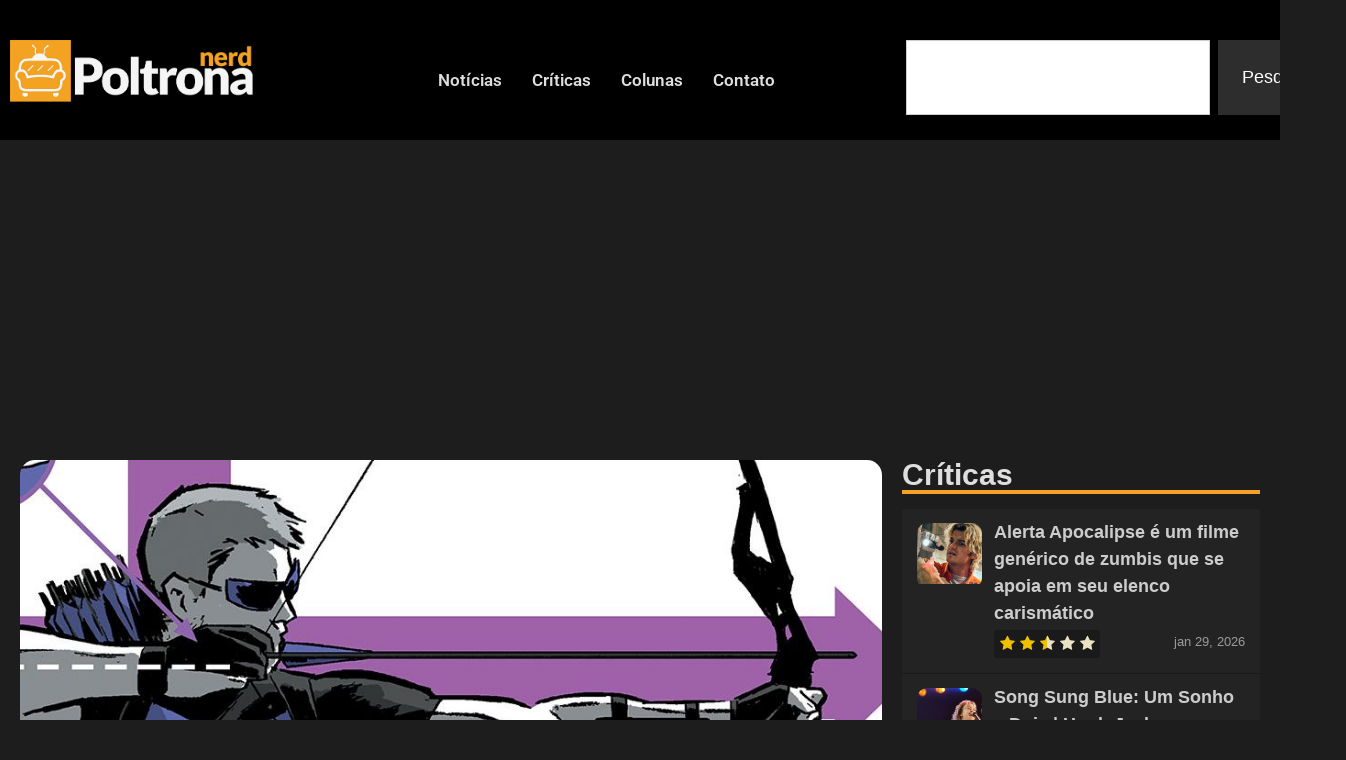

--- FILE ---
content_type: text/html; charset=UTF-8
request_url: https://poltronanerd.com.br/livros/previa-de-totally-awesome-hulk-9-mostra-resultado-do-julgamento-do-gaviao-arqueiro-36978/
body_size: 20431
content:
<!doctype html>
<html lang="pt-BR">
<head>
	<meta charset="UTF-8">
	<meta name="viewport" content="width=device-width, initial-scale=1">
	<link rel="profile" href="https://gmpg.org/xfn/11">
	<title>Prévia de Totally Awesome Hulk #9 mostra resultado do julgamento do Gavião Arqueiro - Poltrona Nerd</title>
<!-- Jetpack Site Verification Tags -->
<meta name="google-site-verification" content="tULQME50sBXmWZueVm0F6Oih08ZPs5Oyrj4FE3De6dI" />
<meta name="description" content="Cuidado com os SPOILERS! A morte de Bruce Banner foi um impacto e tanto para o universo Marvel e principalmente para Amedeus Cho, o Hulk atual. Clint Barton, o Gavião Arqueiro, que fez o disparo mortal em Bruce Banner teve seu julgamento e parece que o resultado foi um tanto curioso.&hellip;">
<meta name="robots" content="index, follow, max-snippet:-1, max-image-preview:large, max-video-preview:-1">
<link rel="canonical" href="https://poltronanerd.com.br/livros/previa-de-totally-awesome-hulk-9-mostra-resultado-do-julgamento-do-gaviao-arqueiro-36978/">
<meta property="og:url" content="https://poltronanerd.com.br/livros/previa-de-totally-awesome-hulk-9-mostra-resultado-do-julgamento-do-gaviao-arqueiro-36978/">
<meta property="og:site_name" content="Poltrona Nerd">
<meta property="og:locale" content="pt_BR">
<meta property="og:type" content="article">
<meta property="article:author" content="https://www.facebook.com/PoltronaNerd">
<meta property="article:publisher" content="https://www.facebook.com/PoltronaNerd">
<meta property="article:section" content="Livros">
<meta property="article:tag" content="Gavião Arqueiro">
<meta property="article:tag" content="HQs">
<meta property="article:tag" content="Hulk">
<meta property="article:tag" content="Marvel">
<meta property="og:title" content="Prévia de Totally Awesome Hulk #9 mostra resultado do julgamento do Gavião Arqueiro - Poltrona Nerd">
<meta property="og:description" content="Cuidado com os SPOILERS! A morte de Bruce Banner foi um impacto e tanto para o universo Marvel e principalmente para Amedeus Cho, o Hulk atual. Clint Barton, o Gavião Arqueiro, que fez o disparo mortal em Bruce Banner teve seu julgamento e parece que o resultado foi um tanto curioso.&hellip;">
<meta property="og:image" content="https://poltronanerd.com.br/wp-content/uploads/2016/07/537badc422600.jpg">
<meta property="og:image:secure_url" content="https://poltronanerd.com.br/wp-content/uploads/2016/07/537badc422600.jpg">
<meta property="og:image:width" content="940">
<meta property="og:image:height" content="529">
<meta property="fb:pages" content="">
<meta property="fb:admins" content="">
<meta property="fb:app_id" content="">
<meta name="twitter:card" content="summary">
<meta name="twitter:site" content="@poltronanerd">
<meta name="twitter:creator" content="@poltronanerd">
<meta name="twitter:title" content="Prévia de Totally Awesome Hulk #9 mostra resultado do julgamento do Gavião Arqueiro - Poltrona Nerd">
<meta name="twitter:description" content="Cuidado com os SPOILERS! A morte de Bruce Banner foi um impacto e tanto para o universo Marvel e principalmente para Amedeus Cho, o Hulk atual. Clint Barton, o Gavião Arqueiro, que fez o disparo mortal em Bruce Banner teve seu julgamento e parece que o resultado foi um tanto curioso.&hellip;">
<meta name="twitter:image" content="https://poltronanerd.com.br/wp-content/uploads/2016/07/537badc422600.jpg">
<link rel='dns-prefetch' href='//www.googletagmanager.com' />
<link rel='dns-prefetch' href='//stats.wp.com' />
<link rel='dns-prefetch' href='//pagead2.googlesyndication.com' />
<link rel="alternate" type="application/rss+xml" title="Feed para Poltrona Nerd &raquo;" href="https://poltronanerd.com.br/feed/" />
<link rel="alternate" type="application/rss+xml" title="Feed de comentários para Poltrona Nerd &raquo;" href="https://poltronanerd.com.br/comments/feed/" />
<script type="application/ld+json">{"@context":"https:\/\/schema.org\/","@type":"Article","datePublished":"2016-07-23T15:02:53-03:00","dateModified":"2016-07-23T15:04:14-03:00","mainEntityOfPage":{"@type":"WebPage","@id":"https:\/\/poltronanerd.com.br\/livros\/previa-de-totally-awesome-hulk-9-mostra-resultado-do-julgamento-do-gaviao-arqueiro-36978\/"},"headline":"Poltrona Nerd","author":{"@type":"Person","name":"Jo\u00e3o Paulo Carollo","url":"http:\/\/poltronanerd.com.br"},"image":{"@type":"ImageObject","url":"https:\/\/poltronanerd.com.br\/wp-content\/uploads\/2016\/07\/537badc422600.jpg"},"publisher":{"@type":"Organization","name":"Poltrona Nerd","logo":{"@type":"ImageObject","url":"https:\/\/poltronanerd.com.br\/wp-content\/uploads\/2025\/07\/logo.webp","width":"600","height":"600"},"sameAs":["https:\/\/www.facebook.com\/PoltronaNerd","https:\/\/twitter.com\/@poltronanerd","https:\/\/www.instagram.com\/poltronanerd\/"]},"description":"Not\u00edcias de Filmes, S\u00e9ries, Games e Animes"}</script>
<link rel="stylesheet" type="text/css" href="https://use.typekit.net/mzu0sxm.css"><style id='wp-img-auto-sizes-contain-inline-css'>
img:is([sizes=auto i],[sizes^="auto," i]){contain-intrinsic-size:3000px 1500px}
/*# sourceURL=wp-img-auto-sizes-contain-inline-css */
</style>

<link rel='stylesheet' id='wp-block-library-css' href='https://poltronanerd.com.br/wp-includes/css/dist/block-library/style.min.css?ver=6.9' media='all' />
<link rel='stylesheet' id='mediaelement-css' href='https://poltronanerd.com.br/wp-includes/js/mediaelement/mediaelementplayer-legacy.min.css?ver=4.2.17' media='all' />
<link rel='stylesheet' id='wp-mediaelement-css' href='https://poltronanerd.com.br/wp-includes/js/mediaelement/wp-mediaelement.min.css?ver=6.9' media='all' />
<style id='jetpack-sharing-buttons-style-inline-css'>
.jetpack-sharing-buttons__services-list{display:flex;flex-direction:row;flex-wrap:wrap;gap:0;list-style-type:none;margin:5px;padding:0}.jetpack-sharing-buttons__services-list.has-small-icon-size{font-size:12px}.jetpack-sharing-buttons__services-list.has-normal-icon-size{font-size:16px}.jetpack-sharing-buttons__services-list.has-large-icon-size{font-size:24px}.jetpack-sharing-buttons__services-list.has-huge-icon-size{font-size:36px}@media print{.jetpack-sharing-buttons__services-list{display:none!important}}.editor-styles-wrapper .wp-block-jetpack-sharing-buttons{gap:0;padding-inline-start:0}ul.jetpack-sharing-buttons__services-list.has-background{padding:1.25em 2.375em}
/*# sourceURL=https://poltronanerd.com.br/wp-content/plugins/jetpack/_inc/blocks/sharing-buttons/view.css */
</style>
<style id='wpseopress-local-business-style-inline-css'>
span.wp-block-wpseopress-local-business-field{margin-right:8px}

/*# sourceURL=https://poltronanerd.com.br/wp-content/plugins/wp-seopress-pro/public/editor/blocks/local-business/style-index.css */
</style>
<style id='wpseopress-table-of-contents-style-inline-css'>
.wp-block-wpseopress-table-of-contents li.active>a{font-weight:bold}

/*# sourceURL=https://poltronanerd.com.br/wp-content/plugins/wp-seopress-pro/public/editor/blocks/table-of-contents/style-index.css */
</style>
<style id='global-styles-inline-css'>
:root{--wp--preset--aspect-ratio--square: 1;--wp--preset--aspect-ratio--4-3: 4/3;--wp--preset--aspect-ratio--3-4: 3/4;--wp--preset--aspect-ratio--3-2: 3/2;--wp--preset--aspect-ratio--2-3: 2/3;--wp--preset--aspect-ratio--16-9: 16/9;--wp--preset--aspect-ratio--9-16: 9/16;--wp--preset--color--black: #000000;--wp--preset--color--cyan-bluish-gray: #abb8c3;--wp--preset--color--white: #ffffff;--wp--preset--color--pale-pink: #f78da7;--wp--preset--color--vivid-red: #cf2e2e;--wp--preset--color--luminous-vivid-orange: #ff6900;--wp--preset--color--luminous-vivid-amber: #fcb900;--wp--preset--color--light-green-cyan: #7bdcb5;--wp--preset--color--vivid-green-cyan: #00d084;--wp--preset--color--pale-cyan-blue: #8ed1fc;--wp--preset--color--vivid-cyan-blue: #0693e3;--wp--preset--color--vivid-purple: #9b51e0;--wp--preset--gradient--vivid-cyan-blue-to-vivid-purple: linear-gradient(135deg,rgb(6,147,227) 0%,rgb(155,81,224) 100%);--wp--preset--gradient--light-green-cyan-to-vivid-green-cyan: linear-gradient(135deg,rgb(122,220,180) 0%,rgb(0,208,130) 100%);--wp--preset--gradient--luminous-vivid-amber-to-luminous-vivid-orange: linear-gradient(135deg,rgb(252,185,0) 0%,rgb(255,105,0) 100%);--wp--preset--gradient--luminous-vivid-orange-to-vivid-red: linear-gradient(135deg,rgb(255,105,0) 0%,rgb(207,46,46) 100%);--wp--preset--gradient--very-light-gray-to-cyan-bluish-gray: linear-gradient(135deg,rgb(238,238,238) 0%,rgb(169,184,195) 100%);--wp--preset--gradient--cool-to-warm-spectrum: linear-gradient(135deg,rgb(74,234,220) 0%,rgb(151,120,209) 20%,rgb(207,42,186) 40%,rgb(238,44,130) 60%,rgb(251,105,98) 80%,rgb(254,248,76) 100%);--wp--preset--gradient--blush-light-purple: linear-gradient(135deg,rgb(255,206,236) 0%,rgb(152,150,240) 100%);--wp--preset--gradient--blush-bordeaux: linear-gradient(135deg,rgb(254,205,165) 0%,rgb(254,45,45) 50%,rgb(107,0,62) 100%);--wp--preset--gradient--luminous-dusk: linear-gradient(135deg,rgb(255,203,112) 0%,rgb(199,81,192) 50%,rgb(65,88,208) 100%);--wp--preset--gradient--pale-ocean: linear-gradient(135deg,rgb(255,245,203) 0%,rgb(182,227,212) 50%,rgb(51,167,181) 100%);--wp--preset--gradient--electric-grass: linear-gradient(135deg,rgb(202,248,128) 0%,rgb(113,206,126) 100%);--wp--preset--gradient--midnight: linear-gradient(135deg,rgb(2,3,129) 0%,rgb(40,116,252) 100%);--wp--preset--font-size--small: 13px;--wp--preset--font-size--medium: 20px;--wp--preset--font-size--large: 36px;--wp--preset--font-size--x-large: 42px;--wp--preset--spacing--20: 0.44rem;--wp--preset--spacing--30: 0.67rem;--wp--preset--spacing--40: 1rem;--wp--preset--spacing--50: 1.5rem;--wp--preset--spacing--60: 2.25rem;--wp--preset--spacing--70: 3.38rem;--wp--preset--spacing--80: 5.06rem;--wp--preset--shadow--natural: 6px 6px 9px rgba(0, 0, 0, 0.2);--wp--preset--shadow--deep: 12px 12px 50px rgba(0, 0, 0, 0.4);--wp--preset--shadow--sharp: 6px 6px 0px rgba(0, 0, 0, 0.2);--wp--preset--shadow--outlined: 6px 6px 0px -3px rgb(255, 255, 255), 6px 6px rgb(0, 0, 0);--wp--preset--shadow--crisp: 6px 6px 0px rgb(0, 0, 0);}:root { --wp--style--global--content-size: 800px;--wp--style--global--wide-size: 1200px; }:where(body) { margin: 0; }.wp-site-blocks > .alignleft { float: left; margin-right: 2em; }.wp-site-blocks > .alignright { float: right; margin-left: 2em; }.wp-site-blocks > .aligncenter { justify-content: center; margin-left: auto; margin-right: auto; }:where(.wp-site-blocks) > * { margin-block-start: 24px; margin-block-end: 0; }:where(.wp-site-blocks) > :first-child { margin-block-start: 0; }:where(.wp-site-blocks) > :last-child { margin-block-end: 0; }:root { --wp--style--block-gap: 24px; }:root :where(.is-layout-flow) > :first-child{margin-block-start: 0;}:root :where(.is-layout-flow) > :last-child{margin-block-end: 0;}:root :where(.is-layout-flow) > *{margin-block-start: 24px;margin-block-end: 0;}:root :where(.is-layout-constrained) > :first-child{margin-block-start: 0;}:root :where(.is-layout-constrained) > :last-child{margin-block-end: 0;}:root :where(.is-layout-constrained) > *{margin-block-start: 24px;margin-block-end: 0;}:root :where(.is-layout-flex){gap: 24px;}:root :where(.is-layout-grid){gap: 24px;}.is-layout-flow > .alignleft{float: left;margin-inline-start: 0;margin-inline-end: 2em;}.is-layout-flow > .alignright{float: right;margin-inline-start: 2em;margin-inline-end: 0;}.is-layout-flow > .aligncenter{margin-left: auto !important;margin-right: auto !important;}.is-layout-constrained > .alignleft{float: left;margin-inline-start: 0;margin-inline-end: 2em;}.is-layout-constrained > .alignright{float: right;margin-inline-start: 2em;margin-inline-end: 0;}.is-layout-constrained > .aligncenter{margin-left: auto !important;margin-right: auto !important;}.is-layout-constrained > :where(:not(.alignleft):not(.alignright):not(.alignfull)){max-width: var(--wp--style--global--content-size);margin-left: auto !important;margin-right: auto !important;}.is-layout-constrained > .alignwide{max-width: var(--wp--style--global--wide-size);}body .is-layout-flex{display: flex;}.is-layout-flex{flex-wrap: wrap;align-items: center;}.is-layout-flex > :is(*, div){margin: 0;}body .is-layout-grid{display: grid;}.is-layout-grid > :is(*, div){margin: 0;}body{padding-top: 0px;padding-right: 0px;padding-bottom: 0px;padding-left: 0px;}a:where(:not(.wp-element-button)){text-decoration: underline;}:root :where(.wp-element-button, .wp-block-button__link){background-color: #32373c;border-width: 0;color: #fff;font-family: inherit;font-size: inherit;font-style: inherit;font-weight: inherit;letter-spacing: inherit;line-height: inherit;padding-top: calc(0.667em + 2px);padding-right: calc(1.333em + 2px);padding-bottom: calc(0.667em + 2px);padding-left: calc(1.333em + 2px);text-decoration: none;text-transform: inherit;}.has-black-color{color: var(--wp--preset--color--black) !important;}.has-cyan-bluish-gray-color{color: var(--wp--preset--color--cyan-bluish-gray) !important;}.has-white-color{color: var(--wp--preset--color--white) !important;}.has-pale-pink-color{color: var(--wp--preset--color--pale-pink) !important;}.has-vivid-red-color{color: var(--wp--preset--color--vivid-red) !important;}.has-luminous-vivid-orange-color{color: var(--wp--preset--color--luminous-vivid-orange) !important;}.has-luminous-vivid-amber-color{color: var(--wp--preset--color--luminous-vivid-amber) !important;}.has-light-green-cyan-color{color: var(--wp--preset--color--light-green-cyan) !important;}.has-vivid-green-cyan-color{color: var(--wp--preset--color--vivid-green-cyan) !important;}.has-pale-cyan-blue-color{color: var(--wp--preset--color--pale-cyan-blue) !important;}.has-vivid-cyan-blue-color{color: var(--wp--preset--color--vivid-cyan-blue) !important;}.has-vivid-purple-color{color: var(--wp--preset--color--vivid-purple) !important;}.has-black-background-color{background-color: var(--wp--preset--color--black) !important;}.has-cyan-bluish-gray-background-color{background-color: var(--wp--preset--color--cyan-bluish-gray) !important;}.has-white-background-color{background-color: var(--wp--preset--color--white) !important;}.has-pale-pink-background-color{background-color: var(--wp--preset--color--pale-pink) !important;}.has-vivid-red-background-color{background-color: var(--wp--preset--color--vivid-red) !important;}.has-luminous-vivid-orange-background-color{background-color: var(--wp--preset--color--luminous-vivid-orange) !important;}.has-luminous-vivid-amber-background-color{background-color: var(--wp--preset--color--luminous-vivid-amber) !important;}.has-light-green-cyan-background-color{background-color: var(--wp--preset--color--light-green-cyan) !important;}.has-vivid-green-cyan-background-color{background-color: var(--wp--preset--color--vivid-green-cyan) !important;}.has-pale-cyan-blue-background-color{background-color: var(--wp--preset--color--pale-cyan-blue) !important;}.has-vivid-cyan-blue-background-color{background-color: var(--wp--preset--color--vivid-cyan-blue) !important;}.has-vivid-purple-background-color{background-color: var(--wp--preset--color--vivid-purple) !important;}.has-black-border-color{border-color: var(--wp--preset--color--black) !important;}.has-cyan-bluish-gray-border-color{border-color: var(--wp--preset--color--cyan-bluish-gray) !important;}.has-white-border-color{border-color: var(--wp--preset--color--white) !important;}.has-pale-pink-border-color{border-color: var(--wp--preset--color--pale-pink) !important;}.has-vivid-red-border-color{border-color: var(--wp--preset--color--vivid-red) !important;}.has-luminous-vivid-orange-border-color{border-color: var(--wp--preset--color--luminous-vivid-orange) !important;}.has-luminous-vivid-amber-border-color{border-color: var(--wp--preset--color--luminous-vivid-amber) !important;}.has-light-green-cyan-border-color{border-color: var(--wp--preset--color--light-green-cyan) !important;}.has-vivid-green-cyan-border-color{border-color: var(--wp--preset--color--vivid-green-cyan) !important;}.has-pale-cyan-blue-border-color{border-color: var(--wp--preset--color--pale-cyan-blue) !important;}.has-vivid-cyan-blue-border-color{border-color: var(--wp--preset--color--vivid-cyan-blue) !important;}.has-vivid-purple-border-color{border-color: var(--wp--preset--color--vivid-purple) !important;}.has-vivid-cyan-blue-to-vivid-purple-gradient-background{background: var(--wp--preset--gradient--vivid-cyan-blue-to-vivid-purple) !important;}.has-light-green-cyan-to-vivid-green-cyan-gradient-background{background: var(--wp--preset--gradient--light-green-cyan-to-vivid-green-cyan) !important;}.has-luminous-vivid-amber-to-luminous-vivid-orange-gradient-background{background: var(--wp--preset--gradient--luminous-vivid-amber-to-luminous-vivid-orange) !important;}.has-luminous-vivid-orange-to-vivid-red-gradient-background{background: var(--wp--preset--gradient--luminous-vivid-orange-to-vivid-red) !important;}.has-very-light-gray-to-cyan-bluish-gray-gradient-background{background: var(--wp--preset--gradient--very-light-gray-to-cyan-bluish-gray) !important;}.has-cool-to-warm-spectrum-gradient-background{background: var(--wp--preset--gradient--cool-to-warm-spectrum) !important;}.has-blush-light-purple-gradient-background{background: var(--wp--preset--gradient--blush-light-purple) !important;}.has-blush-bordeaux-gradient-background{background: var(--wp--preset--gradient--blush-bordeaux) !important;}.has-luminous-dusk-gradient-background{background: var(--wp--preset--gradient--luminous-dusk) !important;}.has-pale-ocean-gradient-background{background: var(--wp--preset--gradient--pale-ocean) !important;}.has-electric-grass-gradient-background{background: var(--wp--preset--gradient--electric-grass) !important;}.has-midnight-gradient-background{background: var(--wp--preset--gradient--midnight) !important;}.has-small-font-size{font-size: var(--wp--preset--font-size--small) !important;}.has-medium-font-size{font-size: var(--wp--preset--font-size--medium) !important;}.has-large-font-size{font-size: var(--wp--preset--font-size--large) !important;}.has-x-large-font-size{font-size: var(--wp--preset--font-size--x-large) !important;}
:root :where(.wp-block-pullquote){font-size: 1.5em;line-height: 1.6;}
/*# sourceURL=global-styles-inline-css */
</style>
<link rel='stylesheet' id='gn-frontend-gnfollow-style-css' href='https://poltronanerd.com.br/wp-content/plugins/gn-publisher/assets/css/gn-frontend-gnfollow.min.css?ver=1.5.26' media='all' />
<link rel='stylesheet' id='hello-elementor-css' href='https://poltronanerd.com.br/wp-content/themes/hello-elementor/assets/css/reset.css?ver=3.4.6' media='all' />
<link rel='stylesheet' id='hello-elementor-theme-style-css' href='https://poltronanerd.com.br/wp-content/themes/hello-elementor/assets/css/theme.css?ver=3.4.6' media='all' />
<link rel='stylesheet' id='elementor-frontend-css' href='https://poltronanerd.com.br/wp-content/plugins/elementor/assets/css/frontend.min.css?ver=3.34.4' media='all' />
<link rel='stylesheet' id='widget-image-css' href='https://poltronanerd.com.br/wp-content/plugins/elementor/assets/css/widget-image.min.css?ver=3.34.4' media='all' />
<link rel='stylesheet' id='bdt-uikit-css' href='https://poltronanerd.com.br/wp-content/plugins/bdthemes-element-pack/assets/css/bdt-uikit.css?ver=3.21.7' media='all' />
<link rel='stylesheet' id='ep-helper-css' href='https://poltronanerd.com.br/wp-content/plugins/bdthemes-element-pack/assets/css/ep-helper.css?ver=9.0.12' media='all' />
<link rel='stylesheet' id='ep-offcanvas-css' href='https://poltronanerd.com.br/wp-content/plugins/bdthemes-element-pack/assets/css/ep-offcanvas.css?ver=9.0.12' media='all' />
<link rel='stylesheet' id='ep-font-css' href='https://poltronanerd.com.br/wp-content/plugins/bdthemes-element-pack/assets/css/ep-font.css?ver=9.0.12' media='all' />
<link rel='stylesheet' id='ep-navbar-css' href='https://poltronanerd.com.br/wp-content/plugins/bdthemes-element-pack/assets/css/ep-navbar.css?ver=9.0.12' media='all' />
<link rel='stylesheet' id='widget-search-css' href='https://poltronanerd.com.br/wp-content/plugins/elementor-pro/assets/css/widget-search.min.css?ver=3.34.4' media='all' />
<link rel='stylesheet' id='widget-divider-css' href='https://poltronanerd.com.br/wp-content/plugins/elementor/assets/css/widget-divider.min.css?ver=3.34.4' media='all' />
<link rel='stylesheet' id='widget-heading-css' href='https://poltronanerd.com.br/wp-content/plugins/elementor/assets/css/widget-heading.min.css?ver=3.34.4' media='all' />
<link rel='stylesheet' id='widget-nav-menu-css' href='https://poltronanerd.com.br/wp-content/plugins/elementor-pro/assets/css/widget-nav-menu.min.css?ver=3.34.4' media='all' />
<link rel='stylesheet' id='swiper-css' href='https://poltronanerd.com.br/wp-content/plugins/elementor/assets/lib/swiper/v8/css/swiper.min.css?ver=8.4.5' media='all' />
<link rel='stylesheet' id='e-swiper-css' href='https://poltronanerd.com.br/wp-content/plugins/elementor/assets/css/conditionals/e-swiper.min.css?ver=3.34.4' media='all' />
<link rel='stylesheet' id='widget-media-carousel-css' href='https://poltronanerd.com.br/wp-content/plugins/elementor-pro/assets/css/widget-media-carousel.min.css?ver=3.34.4' media='all' />
<link rel='stylesheet' id='widget-carousel-module-base-css' href='https://poltronanerd.com.br/wp-content/plugins/elementor-pro/assets/css/widget-carousel-module-base.min.css?ver=3.34.4' media='all' />
<link rel='stylesheet' id='e-shapes-css' href='https://poltronanerd.com.br/wp-content/plugins/elementor/assets/css/conditionals/shapes.min.css?ver=3.34.4' media='all' />
<link rel='stylesheet' id='widget-post-info-css' href='https://poltronanerd.com.br/wp-content/plugins/elementor-pro/assets/css/widget-post-info.min.css?ver=3.34.4' media='all' />
<link rel='stylesheet' id='widget-icon-list-css' href='https://poltronanerd.com.br/wp-content/plugins/elementor/assets/css/widget-icon-list.min.css?ver=3.34.4' media='all' />
<link rel='stylesheet' id='ep-post-grid-css' href='https://poltronanerd.com.br/wp-content/plugins/bdthemes-element-pack/assets/css/ep-post-grid.css?ver=9.0.12' media='all' />
<link rel='stylesheet' id='upk-featured-list-css' href='https://poltronanerd.com.br/wp-content/plugins/ultimate-post-kit/assets/css/upk-featured-list.css?ver=4.0.23' media='all' />
<link rel='stylesheet' id='elementor-post-120660-css' href='https://poltronanerd.com.br/wp-content/uploads/elementor/css/post-120660.css?ver=1769695987' media='all' />
<link rel='stylesheet' id='font-awesome-5-all-css' href='https://poltronanerd.com.br/wp-content/plugins/elementor/assets/lib/font-awesome/css/all.min.css?ver=3.34.4' media='all' />
<link rel='stylesheet' id='font-awesome-4-shim-css' href='https://poltronanerd.com.br/wp-content/plugins/elementor/assets/lib/font-awesome/css/v4-shims.min.css?ver=3.34.4' media='all' />
<link rel='stylesheet' id='elementor-post-191328-css' href='https://poltronanerd.com.br/wp-content/uploads/elementor/css/post-191328.css?ver=1769695987' media='all' />
<link rel='stylesheet' id='elementor-post-191353-css' href='https://poltronanerd.com.br/wp-content/uploads/elementor/css/post-191353.css?ver=1769695988' media='all' />
<link rel='stylesheet' id='elementor-post-191341-css' href='https://poltronanerd.com.br/wp-content/uploads/elementor/css/post-191341.css?ver=1769695988' media='all' />
<link rel='stylesheet' id='wp_review-style-css' href='https://poltronanerd.com.br/wp-content/plugins/wp-review/public/css/wp-review.css?ver=5.3.5' media='all' />
<link rel='stylesheet' id='upk-font-css' href='https://poltronanerd.com.br/wp-content/plugins/ultimate-post-kit/assets/css/upk-font.css?ver=4.0.23' media='all' />
<link rel='stylesheet' id='upk-site-css' href='https://poltronanerd.com.br/wp-content/plugins/ultimate-post-kit/assets/css/upk-site.css?ver=4.0.23' media='all' />
<link rel='stylesheet' id='elementor-gf-local-barlow-css' href='https://poltronanerd.com.br/wp-content/uploads/elementor/google-fonts/css/barlow.css?ver=1746624945' media='all' />
<link rel='stylesheet' id='elementor-gf-local-anton-css' href='https://poltronanerd.com.br/wp-content/uploads/elementor/google-fonts/css/anton.css?ver=1746624946' media='all' />
<link rel='stylesheet' id='elementor-gf-local-roboto-css' href='https://poltronanerd.com.br/wp-content/uploads/elementor/google-fonts/css/roboto.css?ver=1746624968' media='all' />
<link rel='stylesheet' id='elementor-gf-local-opensans-css' href='https://poltronanerd.com.br/wp-content/uploads/elementor/google-fonts/css/opensans.css?ver=1746624955' media='all' />
<script src="https://poltronanerd.com.br/wp-includes/js/jquery/jquery.min.js?ver=3.7.1" id="jquery-core-js"></script>
<script src="https://poltronanerd.com.br/wp-includes/js/jquery/jquery-migrate.min.js?ver=3.4.1" id="jquery-migrate-js"></script>
<script src="https://poltronanerd.com.br/wp-content/plugins/elementor/assets/lib/font-awesome/js/v4-shims.min.js?ver=3.34.4" id="font-awesome-4-shim-js"></script>

<!-- Snippet da etiqueta do Google (gtag.js) adicionado pelo Site Kit -->
<!-- Snippet do Google Análises adicionado pelo Site Kit -->
<script src="https://www.googletagmanager.com/gtag/js?id=GT-55NL78L" id="google_gtagjs-js" async></script>
<script id="google_gtagjs-js-after">
window.dataLayer = window.dataLayer || [];function gtag(){dataLayer.push(arguments);}
gtag("set","linker",{"domains":["poltronanerd.com.br"]});
gtag("js", new Date());
gtag("set", "developer_id.dZTNiMT", true);
gtag("config", "GT-55NL78L");
//# sourceURL=google_gtagjs-js-after
</script>
<link rel="https://api.w.org/" href="https://poltronanerd.com.br/wp-json/" /><link rel="alternate" title="JSON" type="application/json" href="https://poltronanerd.com.br/wp-json/wp/v2/posts/36978" /><meta name="generator" content="Site Kit by Google 1.171.0" />	<style>img#wpstats{display:none}</style>
		
<!-- Meta-etiquetas do Google AdSense adicionado pelo Site Kit -->
<meta name="google-adsense-platform-account" content="ca-host-pub-2644536267352236">
<meta name="google-adsense-platform-domain" content="sitekit.withgoogle.com">
<!-- Fim das meta-etiquetas do Google AdSense adicionado pelo Site Kit -->
<meta name="generator" content="Elementor 3.34.4; features: e_font_icon_svg; settings: css_print_method-external, google_font-enabled, font_display-auto">
			<style>
				.e-con.e-parent:nth-of-type(n+4):not(.e-lazyloaded):not(.e-no-lazyload),
				.e-con.e-parent:nth-of-type(n+4):not(.e-lazyloaded):not(.e-no-lazyload) * {
					background-image: none !important;
				}
				@media screen and (max-height: 1024px) {
					.e-con.e-parent:nth-of-type(n+3):not(.e-lazyloaded):not(.e-no-lazyload),
					.e-con.e-parent:nth-of-type(n+3):not(.e-lazyloaded):not(.e-no-lazyload) * {
						background-image: none !important;
					}
				}
				@media screen and (max-height: 640px) {
					.e-con.e-parent:nth-of-type(n+2):not(.e-lazyloaded):not(.e-no-lazyload),
					.e-con.e-parent:nth-of-type(n+2):not(.e-lazyloaded):not(.e-no-lazyload) * {
						background-image: none !important;
					}
				}
			</style>
			
<!-- Código do Google Adsense adicionado pelo Site Kit -->
<script async src="https://pagead2.googlesyndication.com/pagead/js/adsbygoogle.js?client=ca-pub-4690500127185148&amp;host=ca-host-pub-2644536267352236" crossorigin="anonymous"></script>

<!-- Fim do código do Google AdSense adicionado pelo Site Kit -->
			<meta name="theme-color" content="#1E1D1D">
			<link rel="icon" href="https://poltronanerd.com.br/wp-content/uploads/2019/05/cropped-29432548_2059819394034289_4167293113884213248_n-65x65.png" sizes="32x32" />
<link rel="icon" href="https://poltronanerd.com.br/wp-content/uploads/2019/05/cropped-29432548_2059819394034289_4167293113884213248_n-300x300.png" sizes="192x192" />
<link rel="apple-touch-icon" href="https://poltronanerd.com.br/wp-content/uploads/2019/05/cropped-29432548_2059819394034289_4167293113884213248_n-300x300.png" />
<meta name="msapplication-TileImage" content="https://poltronanerd.com.br/wp-content/uploads/2019/05/cropped-29432548_2059819394034289_4167293113884213248_n-300x300.png" />
		<style id="wp-custom-css">
			.wp_review_tab_widget_content .wp-post-image {
    border-radius: 10px;
		margin: 0 !important;

	
	}

.wp_review_tab_widget_content .tab-content a { 
	text-decoration: none;
}

.wp_review_tab_widget_content .tab-content a:hover { 
	color: #dfa134;
}



.wp_review_tab_widget_content .tab-content li :root, [data-scheme=dark] .wp_review_tab_widget_content .tab-content li { 

background-color: #232323;

}

.widget .wp_review_tab_widget_content .tab-content li :root, [data-scheme=dark] .widget .wp_review_tab_widget_content .tab-content li { 
	
background-color: #232323;
	
}


.wp_review_tab_widget_content ul.wp-review-tabs li {
font-family: var(--cs-font-entry-title-family),sans-serif;
font-size: 20px;
text-align: left;
}

.wp_review_tab_widget_content :root, [data-scheme=dark] .wp_review_tab_widget_content {
border: 0px;
background-color: #232323;

}

.wp_review_tab_widget_content a {
color: #cccccc;
}

.wp_review_tab_widget_content .wp-review-tab-pagination :root, [data-scheme=dark] .wp_review_tab_widget_content .wp-review-tab-pagination {
background-color: #232323;
}



.wp_review_tab_widget_content  ul {
    box-sizing: border-box;
    padding-inline-start: 0px;
}

.wp_review_tab_widget_content .tab_title.selected a {
    background: none;
}

.review-result-wrapper .review-result i, .review-result-wrapper .review-result img.wp-review-image {
    opacity: 1;
    filter: alpha(opacity=100);
    background-color: #1a1a1a;
}

.review-result-wrapper i, .review-result-wrapper img.wp-review-image {
    font-style: normal;
    font-size: 16px;
    padding: 0;
    line-height: inherit;
    background-color: #1a1a1a;
}

.review-result {
    border: none;
    background-color: #1a1a1a;
}

.review-result-wrapper {
    background-color: #1a1a1a;
    position: relative;
}

.review-total-only.small-thumb {

    background-color: #1a1a1a;
	  padding: 2px 5px 2px 5px;

}


.wp_review_tab_widget_content .tab-content li, .widget .wp_review_tab_widget_content .tab-content li {
 
    border-bottom: 1px solid #1a1a1a;
 
}

.wp_review_tab_widget_content .tab_title.selected a {
border-bottom: 1px solid #1a1a1a;
}
	
.wp_review_tab_widget_content .tab_title:first-child a {
    margin-left: 20px;
    border-left: 0;
}


.wp_review_tab_widget_content :root, [data-scheme=light] .wp_review_tab_widget_content {
border: 0px;
background-color: #1a1a1a;

}

.wp_review_tab_widget_content :root, [data-scheme=light] .wp_review_tab_widget_content a {
color: #343434;
}



.wp_review_tab_widget_content .wp-review-tab-pagination :root, [data-scheme=light] .wp_review_tab_widget_content .wp-review-tab-pagination {
background-color: #1a1a1a;
}


.wp_review_tab_widget_content .inside {
    background: #232323;
	
}

.wp_review_tab_widget_content {
    position: relative;
    border: none;
}

.wp_review_tab_widget_content .tab_title:first-child a {
   
    display: none;
}

figcaption {
    color: #fff!important;
    font-size: 16px;
    font-style: italic;
    font-weight: 400;
    line-height: 1.4;
}		</style>
		</head>
<body class="wp-singular post-template-default single single-post postid-36978 single-format-standard wp-custom-logo wp-embed-responsive wp-theme-hello-elementor hello-elementor-default elementor-default elementor-kit-120660 elementor-page-191341">


<a class="skip-link screen-reader-text" href="#content">Ir para o conteúdo</a>

		<header data-elementor-type="header" data-elementor-id="191328" class="elementor elementor-191328 elementor-location-header" data-elementor-settings="{&quot;element_pack_global_tooltip_width&quot;:{&quot;unit&quot;:&quot;px&quot;,&quot;size&quot;:&quot;&quot;,&quot;sizes&quot;:[]},&quot;element_pack_global_tooltip_width_tablet&quot;:{&quot;unit&quot;:&quot;px&quot;,&quot;size&quot;:&quot;&quot;,&quot;sizes&quot;:[]},&quot;element_pack_global_tooltip_width_mobile&quot;:{&quot;unit&quot;:&quot;px&quot;,&quot;size&quot;:&quot;&quot;,&quot;sizes&quot;:[]},&quot;element_pack_global_tooltip_padding&quot;:{&quot;unit&quot;:&quot;px&quot;,&quot;top&quot;:&quot;&quot;,&quot;right&quot;:&quot;&quot;,&quot;bottom&quot;:&quot;&quot;,&quot;left&quot;:&quot;&quot;,&quot;isLinked&quot;:true},&quot;element_pack_global_tooltip_padding_tablet&quot;:{&quot;unit&quot;:&quot;px&quot;,&quot;top&quot;:&quot;&quot;,&quot;right&quot;:&quot;&quot;,&quot;bottom&quot;:&quot;&quot;,&quot;left&quot;:&quot;&quot;,&quot;isLinked&quot;:true},&quot;element_pack_global_tooltip_padding_mobile&quot;:{&quot;unit&quot;:&quot;px&quot;,&quot;top&quot;:&quot;&quot;,&quot;right&quot;:&quot;&quot;,&quot;bottom&quot;:&quot;&quot;,&quot;left&quot;:&quot;&quot;,&quot;isLinked&quot;:true},&quot;element_pack_global_tooltip_border_radius&quot;:{&quot;unit&quot;:&quot;px&quot;,&quot;top&quot;:&quot;&quot;,&quot;right&quot;:&quot;&quot;,&quot;bottom&quot;:&quot;&quot;,&quot;left&quot;:&quot;&quot;,&quot;isLinked&quot;:true},&quot;element_pack_global_tooltip_border_radius_tablet&quot;:{&quot;unit&quot;:&quot;px&quot;,&quot;top&quot;:&quot;&quot;,&quot;right&quot;:&quot;&quot;,&quot;bottom&quot;:&quot;&quot;,&quot;left&quot;:&quot;&quot;,&quot;isLinked&quot;:true},&quot;element_pack_global_tooltip_border_radius_mobile&quot;:{&quot;unit&quot;:&quot;px&quot;,&quot;top&quot;:&quot;&quot;,&quot;right&quot;:&quot;&quot;,&quot;bottom&quot;:&quot;&quot;,&quot;left&quot;:&quot;&quot;,&quot;isLinked&quot;:true}}" data-elementor-post-type="elementor_library">
			<div class="elementor-element elementor-element-91a3b20 elementor-hidden-desktop e-flex e-con-boxed e-con e-parent" data-id="91a3b20" data-element_type="container">
					<div class="e-con-inner">
				<div class="elementor-element elementor-element-0cdc529 elementor-widget-mobile__width-initial elementor-widget elementor-widget-theme-site-logo elementor-widget-image" data-id="0cdc529" data-element_type="widget" data-widget_type="theme-site-logo.default">
				<div class="elementor-widget-container">
											<a href="https://poltronanerd.com.br" data-wpel-link="internal">
			<img width="619" height="172" src="https://poltronanerd.com.br/wp-content/uploads/2021/06/Poltrona-Nerd-Logo-full.png" class="attachment-full size-full wp-image-158536" alt="Poltrona Nerd - Filmes, séries, livros e quadrinhos" srcset="https://poltronanerd.com.br/wp-content/uploads/2021/06/Poltrona-Nerd-Logo-full.png 619w, https://poltronanerd.com.br/wp-content/uploads/2021/06/Poltrona-Nerd-Logo-full-150x42.png 150w" sizes="(max-width: 619px) 100vw, 619px" data-attachment-id="158536" data-permalink="https://poltronanerd.com.br/?attachment_id=158536" data-orig-file="https://poltronanerd.com.br/wp-content/uploads/2021/06/Poltrona-Nerd-Logo-full.png" data-orig-size="619,172" data-comments-opened="0" data-image-meta="{&quot;aperture&quot;:&quot;0&quot;,&quot;credit&quot;:&quot;&quot;,&quot;camera&quot;:&quot;&quot;,&quot;caption&quot;:&quot;&quot;,&quot;created_timestamp&quot;:&quot;0&quot;,&quot;copyright&quot;:&quot;&quot;,&quot;focal_length&quot;:&quot;0&quot;,&quot;iso&quot;:&quot;0&quot;,&quot;shutter_speed&quot;:&quot;0&quot;,&quot;title&quot;:&quot;&quot;,&quot;orientation&quot;:&quot;0&quot;}" data-image-title="Poltrona Nerd Logo full" data-image-description="&lt;p&gt;Poltrona Nerd &amp;#8211; Filmes, séries, livros e quadrinhos&lt;/p&gt;
" data-image-caption="" data-medium-file="https://poltronanerd.com.br/wp-content/uploads/2021/06/Poltrona-Nerd-Logo-full-300x172.png" data-large-file="https://poltronanerd.com.br/wp-content/uploads/2021/06/Poltrona-Nerd-Logo-full.png" />				</a>
											</div>
				</div>
				<div class="elementor-element elementor-element-94ab4c1 elementor-mobile-align-left elementor-align-left elementor-widget elementor-widget-bdt-offcanvas" data-id="94ab4c1" data-element_type="widget" data-widget_type="bdt-offcanvas.default">
				<div class="elementor-widget-container">
					

		
		<div class="bdt-offcanvas-button-wrapper">
			<a class="bdt-offcanvas-button elementor-button elementor-size-md" data-bdt-toggle="target: #bdt-offcanvas-94ab4c1" href="#">

				<span class="elementor-button-content-wrapper">
											<span class="bdt-offcanvas-button-icon bdt-flex bdt-flex-align-left">

							<svg aria-hidden="true" class="fa-fw e-font-icon-svg e-fas-bars" viewBox="0 0 448 512" xmlns="http://www.w3.org/2000/svg"><path d="M16 132h416c8.837 0 16-7.163 16-16V76c0-8.837-7.163-16-16-16H16C7.163 60 0 67.163 0 76v40c0 8.837 7.163 16 16 16zm0 160h416c8.837 0 16-7.163 16-16v-40c0-8.837-7.163-16-16-16H16c-8.837 0-16 7.163-16 16v40c0 8.837 7.163 16 16 16zm0 160h416c8.837 0 16-7.163 16-16v-40c0-8.837-7.163-16-16-16H16c-8.837 0-16 7.163-16 16v40c0 8.837 7.163 16 16 16z"></path></svg>
						</span>
														</span>

			</a>
		</div>


		<div class="bdt-offcanvas" id="bdt-offcanvas-94ab4c1" data-settings="{&quot;id&quot;:&quot;bdt-offcanvas-94ab4c1&quot;,&quot;layout&quot;:&quot;default&quot;}" data-bdt-offcanvas="mode: slide; stack: true;">
			<div class="bdt-offcanvas-bar" data-lenis-prevent>

									<button class="bdt-offcanvas-close" type="button" data-bdt-close>
										</button>
				

									
							<div data-elementor-type="container" data-elementor-id="158092" class="elementor elementor-158092" data-elementor-post-type="elementor_library">
				<div class="elementor-element elementor-element-ddfbced e-con-full e-flex e-con e-parent" data-id="ddfbced" data-element_type="container">
				<div class="elementor-element elementor-element-80c10bc elementor-widget elementor-widget-theme-site-logo elementor-widget-image" data-id="80c10bc" data-element_type="widget" data-widget_type="theme-site-logo.default">
				<div class="elementor-widget-container">
											<a href="https://poltronanerd.com.br" data-wpel-link="internal">
			<img width="619" height="172" src="https://poltronanerd.com.br/wp-content/uploads/2021/06/Poltrona-Nerd-Logo-full.png" class="attachment-full size-full wp-image-158536" alt="Poltrona Nerd - Filmes, séries, livros e quadrinhos" srcset="https://poltronanerd.com.br/wp-content/uploads/2021/06/Poltrona-Nerd-Logo-full.png 619w, https://poltronanerd.com.br/wp-content/uploads/2021/06/Poltrona-Nerd-Logo-full-150x42.png 150w" sizes="(max-width: 619px) 100vw, 619px" data-attachment-id="158536" data-permalink="https://poltronanerd.com.br/?attachment_id=158536" data-orig-file="https://poltronanerd.com.br/wp-content/uploads/2021/06/Poltrona-Nerd-Logo-full.png" data-orig-size="619,172" data-comments-opened="0" data-image-meta="{&quot;aperture&quot;:&quot;0&quot;,&quot;credit&quot;:&quot;&quot;,&quot;camera&quot;:&quot;&quot;,&quot;caption&quot;:&quot;&quot;,&quot;created_timestamp&quot;:&quot;0&quot;,&quot;copyright&quot;:&quot;&quot;,&quot;focal_length&quot;:&quot;0&quot;,&quot;iso&quot;:&quot;0&quot;,&quot;shutter_speed&quot;:&quot;0&quot;,&quot;title&quot;:&quot;&quot;,&quot;orientation&quot;:&quot;0&quot;}" data-image-title="Poltrona Nerd Logo full" data-image-description="&lt;p&gt;Poltrona Nerd &amp;#8211; Filmes, séries, livros e quadrinhos&lt;/p&gt;
" data-image-caption="" data-medium-file="https://poltronanerd.com.br/wp-content/uploads/2021/06/Poltrona-Nerd-Logo-full-300x172.png" data-large-file="https://poltronanerd.com.br/wp-content/uploads/2021/06/Poltrona-Nerd-Logo-full.png" />				</a>
											</div>
				</div>
				<div class="elementor-element elementor-element-7976c59 elementor-widget elementor-widget-search" data-id="7976c59" data-element_type="widget" data-settings="{&quot;submit_trigger&quot;:&quot;key_enter&quot;,&quot;pagination_type_options&quot;:&quot;none&quot;}" data-widget_type="search.default">
				<div class="elementor-widget-container">
							<search class="e-search hidden" role="search">
			<form class="e-search-form" action="https://poltronanerd.com.br" method="get">

				
				<label class="e-search-label" for="search-7976c59">
					<span class="elementor-screen-only">
						Pesquisar					</span>
									</label>

				<div class="e-search-input-wrapper">
					<input id="search-7976c59" placeholder="Digite para iniciar a pesquisa..." class="e-search-input" type="search" name="s" value="" autocomplete="off" role="combobox" aria-autocomplete="list" aria-expanded="false" aria-controls="results-7976c59" aria-haspopup="listbox">
															<output id="results-7976c59" class="e-search-results-container hide-loader" aria-live="polite" aria-atomic="true" aria-label="Resultados da pesquisa" tabindex="0">
						<div class="e-search-results"></div>
											</output>
									</div>
				
				
				<button class="e-search-submit elementor-screen-only " type="submit" aria-label="Pesquisar">
					
									</button>
				<input type="hidden" name="e_search_props" value="7976c59-158092">
			</form>
		</search>
						</div>
				</div>
				<div class="elementor-element elementor-element-76baa51 elementor-align-justify elementor-widget-mobile__width-initial elementor-mobile-align-justify elementor-widget elementor-widget-button" data-id="76baa51" data-element_type="widget" data-widget_type="button.default">
				<div class="elementor-widget-container">
									<div class="elementor-button-wrapper">
					<a class="elementor-button elementor-button-link elementor-size-sm" href="https://poltronanerd.com.br/categoria/filmes/" data-wpel-link="internal">
						<span class="elementor-button-content-wrapper">
									<span class="elementor-button-text">FILMES</span>
					</span>
					</a>
				</div>
								</div>
				</div>
				<div class="elementor-element elementor-element-ce83d8b elementor-align-justify elementor-widget-mobile__width-initial elementor-mobile-align-justify elementor-widget elementor-widget-button" data-id="ce83d8b" data-element_type="widget" data-widget_type="button.default">
				<div class="elementor-widget-container">
									<div class="elementor-button-wrapper">
					<a class="elementor-button elementor-button-link elementor-size-sm" href="https://poltronanerd.com.br/categoria/series/" data-wpel-link="internal">
						<span class="elementor-button-content-wrapper">
									<span class="elementor-button-text">SÉRIES E TV</span>
					</span>
					</a>
				</div>
								</div>
				</div>
				<div class="elementor-element elementor-element-d842b11 elementor-align-justify elementor-widget-mobile__width-initial elementor-mobile-align-justify elementor-widget elementor-widget-button" data-id="d842b11" data-element_type="widget" data-widget_type="button.default">
				<div class="elementor-widget-container">
									<div class="elementor-button-wrapper">
					<a class="elementor-button elementor-button-link elementor-size-sm" href="https://poltronanerd.com.br/tags/jack-earle-haley/" data-wpel-link="internal">
						<span class="elementor-button-content-wrapper">
									<span class="elementor-button-text">GAMES</span>
					</span>
					</a>
				</div>
								</div>
				</div>
				<div class="elementor-element elementor-element-768ffba elementor-shape-rounded elementor-grid-0 e-grid-align-center elementor-widget elementor-widget-social-icons" data-id="768ffba" data-element_type="widget" data-widget_type="social-icons.default">
				<div class="elementor-widget-container">
							<div class="elementor-social-icons-wrapper elementor-grid" role="list">
							<span class="elementor-grid-item" role="listitem">
					<a class="elementor-icon elementor-social-icon elementor-social-icon-instagram elementor-repeater-item-370eb0d" href="https://instagram.com/poltronanerd" target="_blank" data-wpel-link="external" rel="external noopener noreferrer">
						<span class="elementor-screen-only">Instagram</span>
						<svg aria-hidden="true" class="e-font-icon-svg e-fab-instagram" viewBox="0 0 448 512" xmlns="http://www.w3.org/2000/svg"><path d="M224.1 141c-63.6 0-114.9 51.3-114.9 114.9s51.3 114.9 114.9 114.9S339 319.5 339 255.9 287.7 141 224.1 141zm0 189.6c-41.1 0-74.7-33.5-74.7-74.7s33.5-74.7 74.7-74.7 74.7 33.5 74.7 74.7-33.6 74.7-74.7 74.7zm146.4-194.3c0 14.9-12 26.8-26.8 26.8-14.9 0-26.8-12-26.8-26.8s12-26.8 26.8-26.8 26.8 12 26.8 26.8zm76.1 27.2c-1.7-35.9-9.9-67.7-36.2-93.9-26.2-26.2-58-34.4-93.9-36.2-37-2.1-147.9-2.1-184.9 0-35.8 1.7-67.6 9.9-93.9 36.1s-34.4 58-36.2 93.9c-2.1 37-2.1 147.9 0 184.9 1.7 35.9 9.9 67.7 36.2 93.9s58 34.4 93.9 36.2c37 2.1 147.9 2.1 184.9 0 35.9-1.7 67.7-9.9 93.9-36.2 26.2-26.2 34.4-58 36.2-93.9 2.1-37 2.1-147.8 0-184.8zM398.8 388c-7.8 19.6-22.9 34.7-42.6 42.6-29.5 11.7-99.5 9-132.1 9s-102.7 2.6-132.1-9c-19.6-7.8-34.7-22.9-42.6-42.6-11.7-29.5-9-99.5-9-132.1s-2.6-102.7 9-132.1c7.8-19.6 22.9-34.7 42.6-42.6 29.5-11.7 99.5-9 132.1-9s102.7-2.6 132.1 9c19.6 7.8 34.7 22.9 42.6 42.6 11.7 29.5 9 99.5 9 132.1s2.7 102.7-9 132.1z"></path></svg>					</a>
				</span>
							<span class="elementor-grid-item" role="listitem">
					<a class="elementor-icon elementor-social-icon elementor-social-icon-facebook elementor-repeater-item-5558d3e" href="https://facebook.com/poltronanerd" target="_blank" data-wpel-link="external" rel="external noopener noreferrer">
						<span class="elementor-screen-only">Facebook</span>
						<svg aria-hidden="true" class="e-font-icon-svg e-fab-facebook" viewBox="0 0 512 512" xmlns="http://www.w3.org/2000/svg"><path d="M504 256C504 119 393 8 256 8S8 119 8 256c0 123.78 90.69 226.38 209.25 245V327.69h-63V256h63v-54.64c0-62.15 37-96.48 93.67-96.48 27.14 0 55.52 4.84 55.52 4.84v61h-31.28c-30.8 0-40.41 19.12-40.41 38.73V256h68.78l-11 71.69h-57.78V501C413.31 482.38 504 379.78 504 256z"></path></svg>					</a>
				</span>
							<span class="elementor-grid-item" role="listitem">
					<a class="elementor-icon elementor-social-icon elementor-social-icon-x-twitter elementor-repeater-item-10f6b86" href="https://x.com/poltronanerd" target="_blank" data-wpel-link="external" rel="external noopener noreferrer">
						<span class="elementor-screen-only">X-twitter</span>
						<svg aria-hidden="true" class="e-font-icon-svg e-fab-x-twitter" viewBox="0 0 512 512" xmlns="http://www.w3.org/2000/svg"><path d="M389.2 48h70.6L305.6 224.2 487 464H345L233.7 318.6 106.5 464H35.8L200.7 275.5 26.8 48H172.4L272.9 180.9 389.2 48zM364.4 421.8h39.1L151.1 88h-42L364.4 421.8z"></path></svg>					</a>
				</span>
							<span class="elementor-grid-item" role="listitem">
					<a class="elementor-icon elementor-social-icon elementor-social-icon-youtube elementor-repeater-item-a21121c" href="https://youtube.com/poltronanerdtv" target="_blank" data-wpel-link="external" rel="external noopener noreferrer">
						<span class="elementor-screen-only">Youtube</span>
						<svg aria-hidden="true" class="e-font-icon-svg e-fab-youtube" viewBox="0 0 576 512" xmlns="http://www.w3.org/2000/svg"><path d="M549.655 124.083c-6.281-23.65-24.787-42.276-48.284-48.597C458.781 64 288 64 288 64S117.22 64 74.629 75.486c-23.497 6.322-42.003 24.947-48.284 48.597-11.412 42.867-11.412 132.305-11.412 132.305s0 89.438 11.412 132.305c6.281 23.65 24.787 41.5 48.284 47.821C117.22 448 288 448 288 448s170.78 0 213.371-11.486c23.497-6.321 42.003-24.171 48.284-47.821 11.412-42.867 11.412-132.305 11.412-132.305s0-89.438-11.412-132.305zm-317.51 213.508V175.185l142.739 81.205-142.739 81.201z"></path></svg>					</a>
				</span>
					</div>
						</div>
				</div>
				</div>
				</div>
		
												</div>
		</div>

					</div>
				</div>
					</div>
				</div>
		<div class="elementor-element elementor-element-55949811 elementor-hidden-tablet elementor-hidden-mobile e-flex e-con-boxed e-con e-parent" data-id="55949811" data-element_type="container" data-settings="{&quot;background_background&quot;:&quot;classic&quot;}">
					<div class="e-con-inner">
		<div class="elementor-element elementor-element-7836400c e-con-full e-flex e-con e-child" data-id="7836400c" data-element_type="container">
				<div class="elementor-element elementor-element-7aeccd0a elementor-widget elementor-widget-theme-site-logo elementor-widget-image" data-id="7aeccd0a" data-element_type="widget" data-widget_type="theme-site-logo.default">
				<div class="elementor-widget-container">
											<a href="https://poltronanerd.com.br" data-wpel-link="internal">
			<img width="619" height="172" src="https://poltronanerd.com.br/wp-content/uploads/2021/06/Poltrona-Nerd-Logo-full.png" class="attachment-full size-full wp-image-158536" alt="Poltrona Nerd - Filmes, séries, livros e quadrinhos" srcset="https://poltronanerd.com.br/wp-content/uploads/2021/06/Poltrona-Nerd-Logo-full.png 619w, https://poltronanerd.com.br/wp-content/uploads/2021/06/Poltrona-Nerd-Logo-full-150x42.png 150w" sizes="(max-width: 619px) 100vw, 619px" data-attachment-id="158536" data-permalink="https://poltronanerd.com.br/?attachment_id=158536" data-orig-file="https://poltronanerd.com.br/wp-content/uploads/2021/06/Poltrona-Nerd-Logo-full.png" data-orig-size="619,172" data-comments-opened="0" data-image-meta="{&quot;aperture&quot;:&quot;0&quot;,&quot;credit&quot;:&quot;&quot;,&quot;camera&quot;:&quot;&quot;,&quot;caption&quot;:&quot;&quot;,&quot;created_timestamp&quot;:&quot;0&quot;,&quot;copyright&quot;:&quot;&quot;,&quot;focal_length&quot;:&quot;0&quot;,&quot;iso&quot;:&quot;0&quot;,&quot;shutter_speed&quot;:&quot;0&quot;,&quot;title&quot;:&quot;&quot;,&quot;orientation&quot;:&quot;0&quot;}" data-image-title="Poltrona Nerd Logo full" data-image-description="&lt;p&gt;Poltrona Nerd &amp;#8211; Filmes, séries, livros e quadrinhos&lt;/p&gt;
" data-image-caption="" data-medium-file="https://poltronanerd.com.br/wp-content/uploads/2021/06/Poltrona-Nerd-Logo-full-300x172.png" data-large-file="https://poltronanerd.com.br/wp-content/uploads/2021/06/Poltrona-Nerd-Logo-full.png" />				</a>
											</div>
				</div>
				</div>
		<div class="elementor-element elementor-element-2f6c459d e-con-full e-flex e-con e-child" data-id="2f6c459d" data-element_type="container">
				<div class="elementor-element elementor-element-6c677657 bdt-navbar-style-2 elementor-widget__width-initial elementor-widget elementor-widget-bdt-navbar" data-id="6c677657" data-element_type="widget" data-widget_type="bdt-navbar.default">
				<div class="elementor-widget-container">
							<div class="bdt-navbar-wrapper">
			<nav class="bdt-navbar-container bdt-navbar bdt-navbar-transparent" data-bdt-navbar="{&quot;align&quot;:&quot;left&quot;,&quot;delay-hide&quot;:800,&quot;duration&quot;:200}" id="bdt-navbar-6c677657">
				<ul class="bdt-navbar-nav "><li style="" data-id="161052" class=" bdt-parent"><a href="#" class="bdt-parent seperator" data-type="separator-text">Notícias</a><div class="bdt-navbar-dropdown bdt-drop"><ul class="bdt-nav bdt-navbar-dropdown-nav"><li style="" data-id="157793"><a href="https://poltronanerd.com.br/categoria/filmes/" data-wpel-link="internal">Filmes</a></li><li style="" data-id="157794"><a href="https://poltronanerd.com.br/categoria/series/" data-wpel-link="internal">Séries e TV</a></li><li style="" data-id="157796" class=" bdt-active"><a href="https://poltronanerd.com.br/categoria/livros/" data-wpel-link="internal">Livros</a></li><li style="" data-id="159915"><a href="https://poltronanerd.com.br/categoria/games2/" data-wpel-link="internal">Games</a></li><li style="" data-id="157797"><a href="https://poltronanerd.com.br/categoria/musica/" data-wpel-link="internal">Música</a></li></ul></div></li><li style="" data-id="157799"><a href="https://poltronanerd.com.br/categoria/site/criticas/" data-wpel-link="internal">Críticas</a></li><li style="" data-id="157800" class=" bdt-parent"><a href="https://poltronanerd.com.br/categoria/site/colunas/" data-wpel-link="internal">Colunas</a><div class="bdt-navbar-dropdown bdt-drop"><ul class="bdt-nav bdt-navbar-dropdown-nav"><li style="" data-id="159911"><a href="https://poltronanerd.com.br/categoria/livros/ler-e-bom-vai/" data-wpel-link="internal">Ler é bom, vai!</a></li><li style="" data-id="159914"><a href="https://poltronanerd.com.br/categoria/site/por-onde-anda/" data-wpel-link="internal">Por Onde Anda?</a></li><li style="" data-id="159912"><a href="https://poltronanerd.com.br/categoria/series/listas-series/" data-wpel-link="internal">Listas de séries</a></li><li style="" data-id="159913"><a href="https://poltronanerd.com.br/categoria/filmes/listas/" data-wpel-link="internal">Listas de filmes</a></li></ul></div></li><li style="" data-id="160964"><a href="https://poltronanerd.com.br/contato/" data-wpel-link="internal">Contato</a></li></ul>			</nav>
		</div>
						</div>
				</div>
				</div>
		<div class="elementor-element elementor-element-7343e610 e-con-full e-flex e-con e-child" data-id="7343e610" data-element_type="container">
				<div class="elementor-element elementor-element-90c29e0 elementor-widget elementor-widget-search" data-id="90c29e0" data-element_type="widget" data-settings="{&quot;submit_trigger&quot;:&quot;both&quot;,&quot;pagination_type_options&quot;:&quot;none&quot;}" data-widget_type="search.default">
				<div class="elementor-widget-container">
							<search class="e-search hidden" role="search">
			<form class="e-search-form" action="https://poltronanerd.com.br" method="get">

				
				<label class="e-search-label" for="search-90c29e0">
					<span class="elementor-screen-only">
						Pesquisar					</span>
									</label>

				<div class="e-search-input-wrapper">
					<input id="search-90c29e0" placeholder="Digite para iniciar a pesquisa..." class="e-search-input" type="search" name="s" value="" autocomplete="off" role="combobox" aria-autocomplete="list" aria-expanded="false" aria-controls="results-90c29e0" aria-haspopup="listbox">
					<svg aria-hidden="true" class="e-font-icon-svg e-fas-times" viewBox="0 0 352 512" xmlns="http://www.w3.org/2000/svg"><path d="M242.72 256l100.07-100.07c12.28-12.28 12.28-32.19 0-44.48l-22.24-22.24c-12.28-12.28-32.19-12.28-44.48 0L176 189.28 75.93 89.21c-12.28-12.28-32.19-12.28-44.48 0L9.21 111.45c-12.28 12.28-12.28 32.19 0 44.48L109.28 256 9.21 356.07c-12.28 12.28-12.28 32.19 0 44.48l22.24 22.24c12.28 12.28 32.2 12.28 44.48 0L176 322.72l100.07 100.07c12.28 12.28 32.2 12.28 44.48 0l22.24-22.24c12.28-12.28 12.28-32.19 0-44.48L242.72 256z"></path></svg>										<output id="results-90c29e0" class="e-search-results-container hide-loader" aria-live="polite" aria-atomic="true" aria-label="Resultados da pesquisa" tabindex="0">
						<div class="e-search-results"></div>
											</output>
									</div>
				
				
				<button class="e-search-submit  " type="submit">
					
										<span class="">
						Pesquisar					</span>
									</button>
				<input type="hidden" name="e_search_props" value="90c29e0-191328">
			</form>
		</search>
						</div>
				</div>
				</div>
					</div>
				</div>
				</header>
				<div data-elementor-type="single-post" data-elementor-id="191341" class="elementor elementor-191341 elementor-location-single post-36978 post type-post status-publish format-standard has-post-thumbnail hentry category-livros tag-gaviao-arqueiro tag-hqs tag-hulk tag-marvel" data-elementor-settings="{&quot;element_pack_global_tooltip_width&quot;:{&quot;unit&quot;:&quot;px&quot;,&quot;size&quot;:&quot;&quot;,&quot;sizes&quot;:[]},&quot;element_pack_global_tooltip_width_tablet&quot;:{&quot;unit&quot;:&quot;px&quot;,&quot;size&quot;:&quot;&quot;,&quot;sizes&quot;:[]},&quot;element_pack_global_tooltip_width_mobile&quot;:{&quot;unit&quot;:&quot;px&quot;,&quot;size&quot;:&quot;&quot;,&quot;sizes&quot;:[]},&quot;element_pack_global_tooltip_padding&quot;:{&quot;unit&quot;:&quot;px&quot;,&quot;top&quot;:&quot;&quot;,&quot;right&quot;:&quot;&quot;,&quot;bottom&quot;:&quot;&quot;,&quot;left&quot;:&quot;&quot;,&quot;isLinked&quot;:true},&quot;element_pack_global_tooltip_padding_tablet&quot;:{&quot;unit&quot;:&quot;px&quot;,&quot;top&quot;:&quot;&quot;,&quot;right&quot;:&quot;&quot;,&quot;bottom&quot;:&quot;&quot;,&quot;left&quot;:&quot;&quot;,&quot;isLinked&quot;:true},&quot;element_pack_global_tooltip_padding_mobile&quot;:{&quot;unit&quot;:&quot;px&quot;,&quot;top&quot;:&quot;&quot;,&quot;right&quot;:&quot;&quot;,&quot;bottom&quot;:&quot;&quot;,&quot;left&quot;:&quot;&quot;,&quot;isLinked&quot;:true},&quot;element_pack_global_tooltip_border_radius&quot;:{&quot;unit&quot;:&quot;px&quot;,&quot;top&quot;:&quot;&quot;,&quot;right&quot;:&quot;&quot;,&quot;bottom&quot;:&quot;&quot;,&quot;left&quot;:&quot;&quot;,&quot;isLinked&quot;:true},&quot;element_pack_global_tooltip_border_radius_tablet&quot;:{&quot;unit&quot;:&quot;px&quot;,&quot;top&quot;:&quot;&quot;,&quot;right&quot;:&quot;&quot;,&quot;bottom&quot;:&quot;&quot;,&quot;left&quot;:&quot;&quot;,&quot;isLinked&quot;:true},&quot;element_pack_global_tooltip_border_radius_mobile&quot;:{&quot;unit&quot;:&quot;px&quot;,&quot;top&quot;:&quot;&quot;,&quot;right&quot;:&quot;&quot;,&quot;bottom&quot;:&quot;&quot;,&quot;left&quot;:&quot;&quot;,&quot;isLinked&quot;:true}}" data-elementor-post-type="elementor_library">
			<div class="elementor-element elementor-element-f9fde1d e-flex e-con-boxed e-con e-parent" data-id="f9fde1d" data-element_type="container">
					<div class="e-con-inner">
		<div class="elementor-element elementor-element-ab0505e e-con-full e-flex e-con e-child" data-id="ab0505e" data-element_type="container">
				<div class="elementor-element elementor-element-27d12c7 elementor-hidden-mobile elementor-widget elementor-widget-theme-post-featured-image elementor-widget-image" data-id="27d12c7" data-element_type="widget" data-widget_type="theme-post-featured-image.default">
				<div class="elementor-widget-container">
												<figure class="wp-caption">
										<img width="940" height="450" src="https://poltronanerd.com.br/wp-content/uploads/2016/07/537badc422600-940x450.jpg" class="attachment-medium size-medium wp-image-37037" alt="" data-attachment-id="37037" data-permalink="https://poltronanerd.com.br/livros/previa-de-totally-awesome-hulk-9-mostra-resultado-do-julgamento-do-gaviao-arqueiro-36978/attachment/537badc422600/" data-orig-file="https://poltronanerd.com.br/wp-content/uploads/2016/07/537badc422600.jpg" data-orig-size="940,529" data-comments-opened="1" data-image-meta="{&quot;aperture&quot;:&quot;0&quot;,&quot;credit&quot;:&quot;&quot;,&quot;camera&quot;:&quot;&quot;,&quot;caption&quot;:&quot;&quot;,&quot;created_timestamp&quot;:&quot;0&quot;,&quot;copyright&quot;:&quot;&quot;,&quot;focal_length&quot;:&quot;0&quot;,&quot;iso&quot;:&quot;0&quot;,&quot;shutter_speed&quot;:&quot;0&quot;,&quot;title&quot;:&quot;&quot;,&quot;orientation&quot;:&quot;0&quot;}" data-image-title="537badc422600" data-image-description="" data-image-caption="" data-medium-file="https://poltronanerd.com.br/wp-content/uploads/2016/07/537badc422600-940x450.jpg" data-large-file="https://poltronanerd.com.br/wp-content/uploads/2016/07/537badc422600-800x450.jpg" />											<figcaption class="widget-image-caption wp-caption-text"></figcaption>
										</figure>
									</div>
				</div>
				<div class="elementor-element elementor-element-029a934 elementor-hidden-desktop elementor-hidden-tablet elementor-widget elementor-widget-theme-post-featured-image elementor-widget-image" data-id="029a934" data-element_type="widget" data-widget_type="theme-post-featured-image.default">
				<div class="elementor-widget-container">
												<figure class="wp-caption">
										<img width="457" height="371" src="https://poltronanerd.com.br/wp-content/uploads/2016/07/537badc422600-457x371.jpg" class="attachment-thumbnail size-thumbnail wp-image-37037" alt="" data-attachment-id="37037" data-permalink="https://poltronanerd.com.br/livros/previa-de-totally-awesome-hulk-9-mostra-resultado-do-julgamento-do-gaviao-arqueiro-36978/attachment/537badc422600/" data-orig-file="https://poltronanerd.com.br/wp-content/uploads/2016/07/537badc422600.jpg" data-orig-size="940,529" data-comments-opened="1" data-image-meta="{&quot;aperture&quot;:&quot;0&quot;,&quot;credit&quot;:&quot;&quot;,&quot;camera&quot;:&quot;&quot;,&quot;caption&quot;:&quot;&quot;,&quot;created_timestamp&quot;:&quot;0&quot;,&quot;copyright&quot;:&quot;&quot;,&quot;focal_length&quot;:&quot;0&quot;,&quot;iso&quot;:&quot;0&quot;,&quot;shutter_speed&quot;:&quot;0&quot;,&quot;title&quot;:&quot;&quot;,&quot;orientation&quot;:&quot;0&quot;}" data-image-title="537badc422600" data-image-description="" data-image-caption="" data-medium-file="https://poltronanerd.com.br/wp-content/uploads/2016/07/537badc422600-940x450.jpg" data-large-file="https://poltronanerd.com.br/wp-content/uploads/2016/07/537badc422600-800x450.jpg" />											<figcaption class="widget-image-caption wp-caption-text"></figcaption>
										</figure>
									</div>
				</div>
				<div class="elementor-element elementor-element-0d0a13b elementor-widget elementor-widget-theme-post-title elementor-page-title elementor-widget-heading" data-id="0d0a13b" data-element_type="widget" data-widget_type="theme-post-title.default">
				<div class="elementor-widget-container">
					<h1 class="elementor-heading-title elementor-size-default">Prévia de Totally Awesome Hulk #9 mostra resultado do julgamento do Gavião Arqueiro</h1>				</div>
				</div>
				<div class="elementor-element elementor-element-1f634b5 elementor-widget elementor-widget-post-info" data-id="1f634b5" data-element_type="widget" data-widget_type="post-info.default">
				<div class="elementor-widget-container">
							<ul class="elementor-inline-items elementor-icon-list-items elementor-post-info">
								<li class="elementor-icon-list-item elementor-repeater-item-2fa4aeb elementor-inline-item" itemprop="author">
						<a href="https://poltronanerd.com.br/author/joao-paulo/" data-wpel-link="internal">
											<span class="elementor-icon-list-icon">
								<svg aria-hidden="true" class="e-font-icon-svg e-far-user-circle" viewBox="0 0 496 512" xmlns="http://www.w3.org/2000/svg"><path d="M248 104c-53 0-96 43-96 96s43 96 96 96 96-43 96-96-43-96-96-96zm0 144c-26.5 0-48-21.5-48-48s21.5-48 48-48 48 21.5 48 48-21.5 48-48 48zm0-240C111 8 0 119 0 256s111 248 248 248 248-111 248-248S385 8 248 8zm0 448c-49.7 0-95.1-18.3-130.1-48.4 14.9-23 40.4-38.6 69.6-39.5 20.8 6.4 40.6 9.6 60.5 9.6s39.7-3.1 60.5-9.6c29.2 1 54.7 16.5 69.6 39.5-35 30.1-80.4 48.4-130.1 48.4zm162.7-84.1c-24.4-31.4-62.1-51.9-105.1-51.9-10.2 0-26 9.6-57.6 9.6-31.5 0-47.4-9.6-57.6-9.6-42.9 0-80.6 20.5-105.1 51.9C61.9 339.2 48 299.2 48 256c0-110.3 89.7-200 200-200s200 89.7 200 200c0 43.2-13.9 83.2-37.3 115.9z"></path></svg>							</span>
									<span class="elementor-icon-list-text elementor-post-info__item elementor-post-info__item--type-author">
										João Paulo Carollo					</span>
									</a>
				</li>
				<li class="elementor-icon-list-item elementor-repeater-item-afe5753 elementor-inline-item" itemprop="datePublished">
						<a href="https://poltronanerd.com.br/date/2016/07/23/" data-wpel-link="internal">
											<span class="elementor-icon-list-icon">
								<svg aria-hidden="true" class="e-font-icon-svg e-fas-calendar" viewBox="0 0 448 512" xmlns="http://www.w3.org/2000/svg"><path d="M12 192h424c6.6 0 12 5.4 12 12v260c0 26.5-21.5 48-48 48H48c-26.5 0-48-21.5-48-48V204c0-6.6 5.4-12 12-12zm436-44v-36c0-26.5-21.5-48-48-48h-48V12c0-6.6-5.4-12-12-12h-40c-6.6 0-12 5.4-12 12v52H160V12c0-6.6-5.4-12-12-12h-40c-6.6 0-12 5.4-12 12v52H48C21.5 64 0 85.5 0 112v36c0 6.6 5.4 12 12 12h424c6.6 0 12-5.4 12-12z"></path></svg>							</span>
									<span class="elementor-icon-list-text elementor-post-info__item elementor-post-info__item--type-date">
										<time>23/07/2016</time>					</span>
									</a>
				</li>
				</ul>
						</div>
				</div>
				<div class="elementor-element elementor-element-bca7911 elementor-widget elementor-widget-theme-post-content" data-id="bca7911" data-element_type="widget" data-widget_type="theme-post-content.default">
				<div class="elementor-widget-container">
					<p>Cuidado com os <strong>SPOILERS!</strong> A morte de <em>Bruce Banner</em> foi um impacto e tanto para o universo Marvel e principalmente para <em>Amedeus Cho</em>, o <em><strong>Hulk</strong></em> atual. <em>Clint Barton</em>, o <em>Gavião Arqueiro</em>, que fez o disparo mortal em Bruce Banner teve seu julgamento e parece que o resultado foi um tanto curioso. Confira na galeria com arte de <strong>Mike del Mundo</strong>:</p>
<p>[masterslider id=&#8221;369&#8243;]</p>
<p>Como é mostrado nos quadros, o Gavião acabou absolvido das acusações, haja vista que a opinião pública considera o Hulk um monstro e, que Clint prestou um grande serviço ao mundo eliminando o Gigante Esmeralda.</p>
<p>É notório, que Amadeus Cho não está reagindo bem a morte de Banner e que mais desdobramentos do fatídico destino do cientista devem assombrar o garoto. Mais respostas devem vir com o lançamento da HQ, que tem roteiros de <strong>Greg Pak</strong> e arte do próprio del Mundo, em 27 de julho nos EUA.</p>
				</div>
				</div>
				<div class="elementor-element elementor-element-797b1d0 elementor-widget elementor-widget-post-info" data-id="797b1d0" data-element_type="widget" data-widget_type="post-info.default">
				<div class="elementor-widget-container">
							<ul class="elementor-inline-items elementor-icon-list-items elementor-post-info">
								<li class="elementor-icon-list-item elementor-repeater-item-1e7b20a elementor-inline-item" itemprop="about">
										<span class="elementor-icon-list-icon">
								<svg aria-hidden="true" class="e-font-icon-svg e-fas-tags" viewBox="0 0 640 512" xmlns="http://www.w3.org/2000/svg"><path d="M497.941 225.941L286.059 14.059A48 48 0 0 0 252.118 0H48C21.49 0 0 21.49 0 48v204.118a48 48 0 0 0 14.059 33.941l211.882 211.882c18.744 18.745 49.136 18.746 67.882 0l204.118-204.118c18.745-18.745 18.745-49.137 0-67.882zM112 160c-26.51 0-48-21.49-48-48s21.49-48 48-48 48 21.49 48 48-21.49 48-48 48zm513.941 133.823L421.823 497.941c-18.745 18.745-49.137 18.745-67.882 0l-.36-.36L527.64 323.522c16.999-16.999 26.36-39.6 26.36-63.64s-9.362-46.641-26.36-63.64L331.397 0h48.721a48 48 0 0 1 33.941 14.059l211.882 211.882c18.745 18.745 18.745 49.137 0 67.882z"></path></svg>							</span>
									<span class="elementor-icon-list-text elementor-post-info__item elementor-post-info__item--type-terms">
										<span class="elementor-post-info__terms-list">
				<a href="https://poltronanerd.com.br/tags/gaviao-arqueiro/" class="elementor-post-info__terms-list-item" data-wpel-link="internal">Gavião Arqueiro</a>, <a href="https://poltronanerd.com.br/tags/hqs/" class="elementor-post-info__terms-list-item" data-wpel-link="internal">HQs</a>, <a href="https://poltronanerd.com.br/tags/hulk/" class="elementor-post-info__terms-list-item" data-wpel-link="internal">Hulk</a>, <a href="https://poltronanerd.com.br/tags/marvel/" class="elementor-post-info__terms-list-item" data-wpel-link="internal">Marvel</a>				</span>
					</span>
								</li>
				</ul>
						</div>
				</div>
				<div class="elementor-element elementor-element-f70b1f7 elementor-widget elementor-widget-heading" data-id="f70b1f7" data-element_type="widget" data-widget_type="heading.default">
				<div class="elementor-widget-container">
					<h2 class="elementor-heading-title elementor-size-default">Conteúdo relacionado</h2>				</div>
				</div>
				<div class="elementor-element elementor-element-00e4d24 elementor-widget elementor-widget-bdt-post-grid" data-id="00e4d24" data-element_type="widget" data-settings="{&quot;secondary_columns&quot;:&quot;1&quot;,&quot;post_grid_ajax_loadmore&quot;:&quot;yes&quot;,&quot;secondary_columns_tablet&quot;:&quot;3&quot;,&quot;secondary_columns_mobile&quot;:&quot;1&quot;,&quot;post_grid_show_loadmore&quot;:&quot;yes&quot;}" data-widget_type="bdt-post-grid.default">
				<div class="elementor-widget-container">
							<div id="bdt-post-grid-00e4d24" class="bdt-post-grid bdt-post-grid-skin-default" data-settings="{&quot;posts_source&quot;:&quot;_related_post_type&quot;,&quot;posts_per_page&quot;:2,&quot;ajax_item_load&quot;:3,&quot;posts_include_by&quot;:[&quot;terms&quot;],&quot;posts_offset&quot;:1,&quot;posts_select_date&quot;:&quot;anytime&quot;,&quot;posts_orderby&quot;:&quot;date&quot;,&quot;posts_order&quot;:&quot;desc&quot;,&quot;paged&quot;:1,&quot;nonce&quot;:&quot;e578682156&quot;,&quot;loadedPostsIds&quot;:[67790,67298]}">
			<div class="bdt-grid bdt-grid-small" data-bdt-grid>

				
					<div class=" bdt-width-1-2@s bdt-primary">
								<div class="bdt-post-grid-item bdt-transition-toggle bdt-position-relative">

			<div class="bdt-post-grid-img-wrap bdt-overflow-hidden">
				<a href="https://poltronanerd.com.br/series/caity-lotz-e-collin-donnel-retornam-para-arrow-67790/" class="bdt-transition-scale-up bdt-background-cover bdt-transition-opaque bdt-flex" title="Arrow | Caity Lotz e Colin Donnell voltam na sexta temporada e Willa Holland deixa a série" style="background-image: url(https://poltronanerd.com.br/wp-content/uploads/2018/03/poltrona-arrow-caity-colin-6-temporada.jpg)" data-wpel-link="internal">
  				</a>
			</div>
			<div class="bdt-custom-overlay bdt-position-cover"></div>

			<div class="bdt-post-grid-desc bdt-position-medium bdt-position-bottom-left">

				<h2 class="bdt-post-grid-title">
				<a href="https://poltronanerd.com.br/series/caity-lotz-e-collin-donnel-retornam-para-arrow-67790/" class="bdt-post-grid-link" title="Arrow | Caity Lotz e Colin Donnell voltam na sexta temporada e Willa Holland deixa a série" data-wpel-link="internal">
					Arrow | Caity Lotz e Colin Donnell voltam na sexta temporada e Willa Holland deixa a série
				</a>
			</h2>
				
								
			</div>

			
		</div>
							</div>
				
					<div class=" bdt-width-1-2@s bdt-primary">
								<div class="bdt-post-grid-item bdt-transition-toggle bdt-position-relative">

			<div class="bdt-post-grid-img-wrap bdt-overflow-hidden">
				<a href="https://poltronanerd.com.br/series/as-melhores-animacoes-baseadas-em-hqs-parte-2-67298/" class="bdt-transition-scale-up bdt-background-cover bdt-transition-opaque bdt-flex" title="As melhores animações baseadas em HQs &#8211; Parte 2" style="background-image: url(https://poltronanerd.com.br/wp-content/uploads/2018/03/poltrona-vingadores.png)" data-wpel-link="internal">
  				</a>
			</div>
			<div class="bdt-custom-overlay bdt-position-cover"></div>

			<div class="bdt-post-grid-desc bdt-position-medium bdt-position-bottom-left">

				<h2 class="bdt-post-grid-title">
				<a href="https://poltronanerd.com.br/series/as-melhores-animacoes-baseadas-em-hqs-parte-2-67298/" class="bdt-post-grid-link" title="As melhores animações baseadas em HQs &#8211; Parte 2" data-wpel-link="internal">
					As melhores animações baseadas em HQs &#8211; Parte 2
				</a>
			</h2>
				
								
			</div>

			
		</div>
							</div>
							</div>
		</div>
					<div class="bdt-loadmore-container bdt-text-center">
									<span class="bdt-loadmore bdt-button bdt-button-primary">
						Load More					</span>
							</div>
		

						</div>
				</div>
				</div>
		<div class="elementor-element elementor-element-8f8ccfb e-con-full e-flex e-con e-child" data-id="8f8ccfb" data-element_type="container">
				<div class="elementor-element elementor-element-94dde78 elementor-widget elementor-widget-heading" data-id="94dde78" data-element_type="widget" data-widget_type="heading.default">
				<div class="elementor-widget-container">
					<h2 class="elementor-heading-title elementor-size-default">Críticas</h2>				</div>
				</div>
				<div class="elementor-element elementor-element-6d6a59b elementor-widget elementor-widget-wp-widget-wp_review_tab_widget" data-id="6d6a59b" data-element_type="widget" data-widget_type="wp-widget-wp_review_tab_widget.default">
				<div class="elementor-widget-container">
									<div class="wp_review_tab_widget_content" id="wp-widget-wp_review_tab_widget_content">
			<ul class="wp-review-tabs has-1-tabs">
																								<li class="tab_title"><a href="#" id="recent-tab">Recent</a></li>
																														</ul> <!--end .tabs-->
			<div class="clear"></div>
			<div class="inside">
													<div id="recent-tab-content" class="tab-content">
					</div> <!--end #recent-tab-content-->
																				<div class="clear"></div>
			</div> <!--end .inside -->
			<div class="clear"></div>
		</div><!--end #tabber -->
				<script type="text/javascript">
			jQuery(function( $) {
				$( '#wp-widget-wp_review_tab_widget_content' ).data( 'args', {"review_type":"star","allow_pagination":"1","post_num":"5","title_length":"15","thumb_size":"small","show_date":1,"custom_reviews":"","restrict_recent_reviews":null,"top_rated_posts":null,"current_post_id":36978});
			});
		</script>
						</div>
				</div>
				<div class="elementor-element elementor-element-7ab1576 elementor-widget elementor-widget-heading" data-id="7ab1576" data-element_type="widget" data-widget_type="heading.default">
				<div class="elementor-widget-container">
					<h2 class="elementor-heading-title elementor-size-default">Mais lidas</h2>				</div>
				</div>
				<div class="elementor-element elementor-element-9c04dfb elementor-widget elementor-widget-upk-featured-list" data-id="9c04dfb" data-element_type="widget" data-widget_type="upk-featured-list.default">
				<div class="elementor-widget-container">
							<div class="upk-featured-list upk-featured-style-1 upk-ajax-grid" data-loadmore="[]">
			<div class="upk-featured-list upk-featured-style-1 upk-ajax-grid-wrap">
				
							<div class="upk-item">
			<div class="upk-item-box">

				<div class="upk-image-wrap">
					<img width="320" height="200" src="https://poltronanerd.com.br/wp-content/uploads/2026/01/undisputed-320x200.jpg" class="upk-img" alt="PlayStation anuncia os jogos da PS Plus do mês de fevereiro" decoding="async" data-attachment-id="202600" data-permalink="https://poltronanerd.com.br/games2/playstation/playstation-anuncia-os-jogos-da-ps-plus-do-mes-de-fevereiro-4-202595/attachment/undisputed/" data-orig-file="https://poltronanerd.com.br/wp-content/uploads/2026/01/undisputed.jpg" data-orig-size="960,450" data-comments-opened="0" data-image-meta="{&quot;aperture&quot;:&quot;0&quot;,&quot;credit&quot;:&quot;&quot;,&quot;camera&quot;:&quot;&quot;,&quot;caption&quot;:&quot;&quot;,&quot;created_timestamp&quot;:&quot;0&quot;,&quot;copyright&quot;:&quot;&quot;,&quot;focal_length&quot;:&quot;0&quot;,&quot;iso&quot;:&quot;0&quot;,&quot;shutter_speed&quot;:&quot;0&quot;,&quot;title&quot;:&quot;&quot;,&quot;orientation&quot;:&quot;1&quot;}" data-image-title="PlayStation anuncia os jogos da PS Plus do mês de fevereiro" data-image-description="" data-image-caption="&lt;p&gt;Divulgação&lt;/p&gt;
" data-medium-file="https://poltronanerd.com.br/wp-content/uploads/2026/01/undisputed.jpg" data-large-file="https://poltronanerd.com.br/wp-content/uploads/2026/01/undisputed.jpg" />				</div>
				<div class="upk-content">
											<div class="upk-counter"></div>
					
					<div>
												<h3 class="upk-title"><a href="https://poltronanerd.com.br/games2/playstation/playstation-anuncia-os-jogos-da-ps-plus-do-mes-de-fevereiro-4-202595/" title="PlayStation anuncia os jogos da PS Plus do mês de fevereiro" class="title-animation-middle-underline" aria-label="PlayStation anuncia os jogos da PS Plus do mês de fevereiro" data-wpel-link="internal">PlayStation anuncia os jogos da PS Plus do mês de fevereiro</a></h3>
						
					</div>
				</div>

			</div>
		</div>

	
				
							<div class="upk-item">
			<div class="upk-item-box">

				<div class="upk-image-wrap">
					<img width="320" height="200" src="https://poltronanerd.com.br/wp-content/uploads/2026/01/glenn-320x200.webp" class="upk-img" alt="Manual Prático Da Vingança Lucrativa ganha cartaz e data de estreia" decoding="async" data-attachment-id="202431" data-permalink="https://poltronanerd.com.br/filmes/manual-pratico-da-vinganca-lucrativa-ganha-cartaz-e-data-de-estreia-202425/attachment/glenn/" data-orig-file="https://poltronanerd.com.br/wp-content/uploads/2026/01/glenn.webp" data-orig-size="1296,730" data-comments-opened="0" data-image-meta="{&quot;aperture&quot;:&quot;0&quot;,&quot;credit&quot;:&quot;&quot;,&quot;camera&quot;:&quot;&quot;,&quot;caption&quot;:&quot;&quot;,&quot;created_timestamp&quot;:&quot;0&quot;,&quot;copyright&quot;:&quot;&quot;,&quot;focal_length&quot;:&quot;0&quot;,&quot;iso&quot;:&quot;0&quot;,&quot;shutter_speed&quot;:&quot;0&quot;,&quot;title&quot;:&quot;&quot;,&quot;orientation&quot;:&quot;0&quot;}" data-image-title="Manual Prático Da Vingança Lucrativa" data-image-description="" data-image-caption="&lt;p&gt;Divulgação&lt;/p&gt;
" data-medium-file="https://poltronanerd.com.br/wp-content/uploads/2026/01/glenn-960x450.webp" data-large-file="https://poltronanerd.com.br/wp-content/uploads/2026/01/glenn-799x450.webp" />				</div>
				<div class="upk-content">
											<div class="upk-counter"></div>
					
					<div>
												<h3 class="upk-title"><a href="https://poltronanerd.com.br/filmes/manual-pratico-da-vinganca-lucrativa-ganha-cartaz-e-data-de-estreia-202425/" title="Manual Prático Da Vingança Lucrativa ganha cartaz e data de estreia" class="title-animation-middle-underline" aria-label="Manual Prático Da Vingança Lucrativa ganha cartaz e data de estreia" data-wpel-link="internal">Manual Prático Da Vingança Lucrativa ganha cartaz e data de estreia</a></h3>
						
					</div>
				</div>

			</div>
		</div>

	
				
							<div class="upk-item">
			<div class="upk-item-box">

				<div class="upk-image-wrap">
					<img width="320" height="200" src="https://poltronanerd.com.br/wp-content/uploads/2026/01/super-mario-yoshi-320x200.jpg" class="upk-img" alt="Super Mario Galaxy: O Filme ganha novo trailer, com presença do Yoshi" decoding="async" data-attachment-id="202371" data-permalink="https://poltronanerd.com.br/filmes/super-mario-galaxy-o-filme-ganha-novo-trailer-com-presenca-do-yoshi-202366/attachment/super-mario-yoshi/" data-orig-file="https://poltronanerd.com.br/wp-content/uploads/2026/01/super-mario-yoshi.jpg" data-orig-size="960,450" data-comments-opened="0" data-image-meta="{&quot;aperture&quot;:&quot;0&quot;,&quot;credit&quot;:&quot;&quot;,&quot;camera&quot;:&quot;&quot;,&quot;caption&quot;:&quot;&quot;,&quot;created_timestamp&quot;:&quot;0&quot;,&quot;copyright&quot;:&quot;&quot;,&quot;focal_length&quot;:&quot;0&quot;,&quot;iso&quot;:&quot;0&quot;,&quot;shutter_speed&quot;:&quot;0&quot;,&quot;title&quot;:&quot;&quot;,&quot;orientation&quot;:&quot;1&quot;}" data-image-title="Super Mario Galaxy: O Filme ganha novo trailer, com presença do Yoshi" data-image-description="" data-image-caption="&lt;p&gt;Reprodução/YouTube&lt;/p&gt;
" data-medium-file="https://poltronanerd.com.br/wp-content/uploads/2026/01/super-mario-yoshi.jpg" data-large-file="https://poltronanerd.com.br/wp-content/uploads/2026/01/super-mario-yoshi.jpg" />				</div>
				<div class="upk-content">
											<div class="upk-counter"></div>
					
					<div>
												<h3 class="upk-title"><a href="https://poltronanerd.com.br/filmes/super-mario-galaxy-o-filme-ganha-novo-trailer-com-presenca-do-yoshi-202366/" title="Super Mario Galaxy: O Filme ganha novo trailer, com presença do Yoshi" class="title-animation-middle-underline" aria-label="Super Mario Galaxy: O Filme ganha novo trailer, com presença do Yoshi" data-wpel-link="internal">Super Mario Galaxy: O Filme ganha novo trailer, com presença do Yoshi</a></h3>
						
					</div>
				</div>

			</div>
		</div>

	
				
							<div class="upk-item">
			<div class="upk-item-box">

				<div class="upk-image-wrap">
					<img width="320" height="200" src="https://poltronanerd.com.br/wp-content/uploads/2026/01/Imagem-Principal-Poltrona-Nerd-20-320x200.jpg" class="upk-img" alt="Oscars 2026 terá apresentações de Pecadores e Guerreiras do K-Pop" decoding="async" data-attachment-id="202653" data-permalink="https://poltronanerd.com.br/filmes/oscars-2026-guerreiras-k-pop-202647/attachment/imagem-principal-poltrona-nerd-188/" data-orig-file="https://poltronanerd.com.br/wp-content/uploads/2026/01/Imagem-Principal-Poltrona-Nerd-20.jpg" data-orig-size="960,450" data-comments-opened="0" data-image-meta="{&quot;aperture&quot;:&quot;0&quot;,&quot;credit&quot;:&quot;&quot;,&quot;camera&quot;:&quot;&quot;,&quot;caption&quot;:&quot;&quot;,&quot;created_timestamp&quot;:&quot;0&quot;,&quot;copyright&quot;:&quot;&quot;,&quot;focal_length&quot;:&quot;0&quot;,&quot;iso&quot;:&quot;0&quot;,&quot;shutter_speed&quot;:&quot;0&quot;,&quot;title&quot;:&quot;&quot;,&quot;orientation&quot;:&quot;1&quot;}" data-image-title="Imagem Principal Poltrona Nerd" data-image-description="" data-image-caption="&lt;p&gt;Divulgação&lt;/p&gt;
" data-medium-file="https://poltronanerd.com.br/wp-content/uploads/2026/01/Imagem-Principal-Poltrona-Nerd-20.jpg" data-large-file="https://poltronanerd.com.br/wp-content/uploads/2026/01/Imagem-Principal-Poltrona-Nerd-20.jpg" />				</div>
				<div class="upk-content">
											<div class="upk-counter"></div>
					
					<div>
												<h3 class="upk-title"><a href="https://poltronanerd.com.br/filmes/oscars-2026-guerreiras-k-pop-202647/" title="Oscars 2026 terá apresentações de Pecadores e Guerreiras do K-Pop" class="title-animation-middle-underline" aria-label="Oscars 2026 terá apresentações de Pecadores e Guerreiras do K-Pop" data-wpel-link="internal">Oscars 2026 terá apresentações de Pecadores e Guerreiras do K-Pop</a></h3>
						
					</div>
				</div>

			</div>
		</div>

	
				
							<div class="upk-item">
			<div class="upk-item-box">

				<div class="upk-image-wrap">
					<img width="320" height="200" src="https://poltronanerd.com.br/wp-content/uploads/2025/12/Imagem-Principal-Poltrona-Nerd1-3-320x200.jpg" class="upk-img" alt="Infinite Icon: Uma Memória Visual, um mergulho na carreira musical de Paris Hilton" decoding="async" data-attachment-id="200645" data-permalink="https://poltronanerd.com.br/filmes/infinite-icon-uma-memoria-visual-documentario-sobre-paris-hilton-estreia-em-janeiro-200637/attachment/imagem-principal-poltrona-nerd1-9/" data-orig-file="https://poltronanerd.com.br/wp-content/uploads/2025/12/Imagem-Principal-Poltrona-Nerd1-3.jpg" data-orig-size="960,450" data-comments-opened="0" data-image-meta="{&quot;aperture&quot;:&quot;0&quot;,&quot;credit&quot;:&quot;&quot;,&quot;camera&quot;:&quot;&quot;,&quot;caption&quot;:&quot;&quot;,&quot;created_timestamp&quot;:&quot;0&quot;,&quot;copyright&quot;:&quot;&quot;,&quot;focal_length&quot;:&quot;0&quot;,&quot;iso&quot;:&quot;0&quot;,&quot;shutter_speed&quot;:&quot;0&quot;,&quot;title&quot;:&quot;&quot;,&quot;orientation&quot;:&quot;1&quot;}" data-image-title="Infinite Icon: Uma Memória Visual" data-image-description="" data-image-caption="&lt;p&gt;Divulgação&lt;/p&gt;
" data-medium-file="https://poltronanerd.com.br/wp-content/uploads/2025/12/Imagem-Principal-Poltrona-Nerd1-3.jpg" data-large-file="https://poltronanerd.com.br/wp-content/uploads/2025/12/Imagem-Principal-Poltrona-Nerd1-3.jpg" />				</div>
				<div class="upk-content">
											<div class="upk-counter"></div>
					
					<div>
												<h3 class="upk-title"><a href="https://poltronanerd.com.br/filmes/infinite-icon-uma-memoria-visual-um-mergulho-na-carreira-musical-de-paris-hilton-202286/" title="Infinite Icon: Uma Memória Visual, um mergulho na carreira musical de Paris Hilton" class="title-animation-middle-underline" aria-label="Infinite Icon: Uma Memória Visual, um mergulho na carreira musical de Paris Hilton" data-wpel-link="internal">Infinite Icon: Uma Memória Visual, um mergulho na carreira musical de Paris Hilton</a></h3>
						
					</div>
				</div>

			</div>
		</div>

	
							</div>
		</div>

		
						</div>
				</div>
				</div>
					</div>
				</div>
				</div>
				<footer data-elementor-type="footer" data-elementor-id="191353" class="elementor elementor-191353 elementor-location-footer" data-elementor-settings="{&quot;element_pack_global_tooltip_width&quot;:{&quot;unit&quot;:&quot;px&quot;,&quot;size&quot;:&quot;&quot;,&quot;sizes&quot;:[]},&quot;element_pack_global_tooltip_width_tablet&quot;:{&quot;unit&quot;:&quot;px&quot;,&quot;size&quot;:&quot;&quot;,&quot;sizes&quot;:[]},&quot;element_pack_global_tooltip_width_mobile&quot;:{&quot;unit&quot;:&quot;px&quot;,&quot;size&quot;:&quot;&quot;,&quot;sizes&quot;:[]},&quot;element_pack_global_tooltip_padding&quot;:{&quot;unit&quot;:&quot;px&quot;,&quot;top&quot;:&quot;&quot;,&quot;right&quot;:&quot;&quot;,&quot;bottom&quot;:&quot;&quot;,&quot;left&quot;:&quot;&quot;,&quot;isLinked&quot;:true},&quot;element_pack_global_tooltip_padding_tablet&quot;:{&quot;unit&quot;:&quot;px&quot;,&quot;top&quot;:&quot;&quot;,&quot;right&quot;:&quot;&quot;,&quot;bottom&quot;:&quot;&quot;,&quot;left&quot;:&quot;&quot;,&quot;isLinked&quot;:true},&quot;element_pack_global_tooltip_padding_mobile&quot;:{&quot;unit&quot;:&quot;px&quot;,&quot;top&quot;:&quot;&quot;,&quot;right&quot;:&quot;&quot;,&quot;bottom&quot;:&quot;&quot;,&quot;left&quot;:&quot;&quot;,&quot;isLinked&quot;:true},&quot;element_pack_global_tooltip_border_radius&quot;:{&quot;unit&quot;:&quot;px&quot;,&quot;top&quot;:&quot;&quot;,&quot;right&quot;:&quot;&quot;,&quot;bottom&quot;:&quot;&quot;,&quot;left&quot;:&quot;&quot;,&quot;isLinked&quot;:true},&quot;element_pack_global_tooltip_border_radius_tablet&quot;:{&quot;unit&quot;:&quot;px&quot;,&quot;top&quot;:&quot;&quot;,&quot;right&quot;:&quot;&quot;,&quot;bottom&quot;:&quot;&quot;,&quot;left&quot;:&quot;&quot;,&quot;isLinked&quot;:true},&quot;element_pack_global_tooltip_border_radius_mobile&quot;:{&quot;unit&quot;:&quot;px&quot;,&quot;top&quot;:&quot;&quot;,&quot;right&quot;:&quot;&quot;,&quot;bottom&quot;:&quot;&quot;,&quot;left&quot;:&quot;&quot;,&quot;isLinked&quot;:true}}" data-elementor-post-type="elementor_library">
			<div class="elementor-element elementor-element-2a34b11b e-flex e-con-boxed e-con e-parent" data-id="2a34b11b" data-element_type="container" data-settings="{&quot;background_background&quot;:&quot;classic&quot;,&quot;shape_divider_top&quot;:&quot;triangle-asymmetrical&quot;}">
					<div class="e-con-inner">
				<div class="elementor-shape elementor-shape-top" aria-hidden="true" data-negative="false">
			<svg xmlns="http://www.w3.org/2000/svg" viewBox="0 0 1000 100" preserveAspectRatio="none">
	<path class="elementor-shape-fill" d="M738,99l262-93V0H0v5.6L738,99z"/>
</svg>		</div>
		<div class="elementor-element elementor-element-6709b6c7 e-con-full e-flex e-con e-child" data-id="6709b6c7" data-element_type="container">
				<div class="elementor-element elementor-element-d7d9247 elementor-widget elementor-widget-theme-site-logo elementor-widget-image" data-id="d7d9247" data-element_type="widget" data-widget_type="theme-site-logo.default">
				<div class="elementor-widget-container">
											<a href="https://poltronanerd.com.br" data-wpel-link="internal">
			<img width="619" height="172" src="https://poltronanerd.com.br/wp-content/uploads/2021/06/Poltrona-Nerd-Logo-full.png" class="attachment-full size-full wp-image-158536" alt="Poltrona Nerd - Filmes, séries, livros e quadrinhos" srcset="https://poltronanerd.com.br/wp-content/uploads/2021/06/Poltrona-Nerd-Logo-full.png 619w, https://poltronanerd.com.br/wp-content/uploads/2021/06/Poltrona-Nerd-Logo-full-150x42.png 150w" sizes="(max-width: 619px) 100vw, 619px" data-attachment-id="158536" data-permalink="https://poltronanerd.com.br/?attachment_id=158536" data-orig-file="https://poltronanerd.com.br/wp-content/uploads/2021/06/Poltrona-Nerd-Logo-full.png" data-orig-size="619,172" data-comments-opened="0" data-image-meta="{&quot;aperture&quot;:&quot;0&quot;,&quot;credit&quot;:&quot;&quot;,&quot;camera&quot;:&quot;&quot;,&quot;caption&quot;:&quot;&quot;,&quot;created_timestamp&quot;:&quot;0&quot;,&quot;copyright&quot;:&quot;&quot;,&quot;focal_length&quot;:&quot;0&quot;,&quot;iso&quot;:&quot;0&quot;,&quot;shutter_speed&quot;:&quot;0&quot;,&quot;title&quot;:&quot;&quot;,&quot;orientation&quot;:&quot;0&quot;}" data-image-title="Poltrona Nerd Logo full" data-image-description="&lt;p&gt;Poltrona Nerd &amp;#8211; Filmes, séries, livros e quadrinhos&lt;/p&gt;
" data-image-caption="" data-medium-file="https://poltronanerd.com.br/wp-content/uploads/2021/06/Poltrona-Nerd-Logo-full-300x172.png" data-large-file="https://poltronanerd.com.br/wp-content/uploads/2021/06/Poltrona-Nerd-Logo-full.png" />				</a>
											</div>
				</div>
				<div class="elementor-element elementor-element-1ed61b47 bdt-navbar-style-2 elementor-widget__width-initial elementor-widget elementor-widget-bdt-navbar" data-id="1ed61b47" data-element_type="widget" data-widget_type="bdt-navbar.default">
				<div class="elementor-widget-container">
							<div class="bdt-navbar-wrapper">
			<nav class="bdt-navbar-container bdt-navbar bdt-navbar-transparent" data-bdt-navbar="{&quot;align&quot;:&quot;left&quot;,&quot;delay-hide&quot;:800,&quot;duration&quot;:200}" id="bdt-navbar-1ed61b47">
				<ul class="bdt-navbar-nav "><li style="" data-id="161052" class=" bdt-parent"><a href="#" class="bdt-parent seperator" data-type="separator-text">Notícias</a><div class="bdt-navbar-dropdown bdt-drop"><ul class="bdt-nav bdt-navbar-dropdown-nav"><li style="" data-id="157793"><a href="https://poltronanerd.com.br/categoria/filmes/" data-wpel-link="internal">Filmes</a></li><li style="" data-id="157794"><a href="https://poltronanerd.com.br/categoria/series/" data-wpel-link="internal">Séries e TV</a></li><li style="" data-id="157796" class=" bdt-active"><a href="https://poltronanerd.com.br/categoria/livros/" data-wpel-link="internal">Livros</a></li><li style="" data-id="159915"><a href="https://poltronanerd.com.br/categoria/games2/" data-wpel-link="internal">Games</a></li><li style="" data-id="157797"><a href="https://poltronanerd.com.br/categoria/musica/" data-wpel-link="internal">Música</a></li></ul></div></li><li style="" data-id="157799"><a href="https://poltronanerd.com.br/categoria/site/criticas/" data-wpel-link="internal">Críticas</a></li><li style="" data-id="157800" class=" bdt-parent"><a href="https://poltronanerd.com.br/categoria/site/colunas/" data-wpel-link="internal">Colunas</a><div class="bdt-navbar-dropdown bdt-drop"><ul class="bdt-nav bdt-navbar-dropdown-nav"><li style="" data-id="159911"><a href="https://poltronanerd.com.br/categoria/livros/ler-e-bom-vai/" data-wpel-link="internal">Ler é bom, vai!</a></li><li style="" data-id="159914"><a href="https://poltronanerd.com.br/categoria/site/por-onde-anda/" data-wpel-link="internal">Por Onde Anda?</a></li><li style="" data-id="159912"><a href="https://poltronanerd.com.br/categoria/series/listas-series/" data-wpel-link="internal">Listas de séries</a></li><li style="" data-id="159913"><a href="https://poltronanerd.com.br/categoria/filmes/listas/" data-wpel-link="internal">Listas de filmes</a></li></ul></div></li><li style="" data-id="160964"><a href="https://poltronanerd.com.br/contato/" data-wpel-link="internal">Contato</a></li></ul>			</nav>
		</div>
						</div>
				</div>
				<div class="elementor-element elementor-element-668ff78f elementor-widget-divider--view-line elementor-widget elementor-widget-divider" data-id="668ff78f" data-element_type="widget" data-widget_type="divider.default">
				<div class="elementor-widget-container">
							<div class="elementor-divider">
			<span class="elementor-divider-separator">
						</span>
		</div>
						</div>
				</div>
				</div>
		<div class="elementor-element elementor-element-285dee4e e-con-full e-flex e-con e-child" data-id="285dee4e" data-element_type="container">
				<div class="elementor-element elementor-element-446d231e elementor-widget__width-initial elementor-widget elementor-widget-heading" data-id="446d231e" data-element_type="widget" data-widget_type="heading.default">
				<div class="elementor-widget-container">
					<h2 class="elementor-heading-title elementor-size-default">Links</h2>				</div>
				</div>
				<div class="elementor-element elementor-element-5fe7411a elementor-nav-menu__align-start elementor-nav-menu--dropdown-none elementor-widget elementor-widget-nav-menu" data-id="5fe7411a" data-element_type="widget" data-settings="{&quot;layout&quot;:&quot;vertical&quot;,&quot;submenu_icon&quot;:{&quot;value&quot;:&quot;&lt;svg aria-hidden=\&quot;true\&quot; class=\&quot;e-font-icon-svg e-fas-caret-down\&quot; viewBox=\&quot;0 0 320 512\&quot; xmlns=\&quot;http:\/\/www.w3.org\/2000\/svg\&quot;&gt;&lt;path d=\&quot;M31.3 192h257.3c17.8 0 26.7 21.5 14.1 34.1L174.1 354.8c-7.8 7.8-20.5 7.8-28.3 0L17.2 226.1C4.6 213.5 13.5 192 31.3 192z\&quot;&gt;&lt;\/path&gt;&lt;\/svg&gt;&quot;,&quot;library&quot;:&quot;fa-solid&quot;}}" data-widget_type="nav-menu.default">
				<div class="elementor-widget-container">
								<nav aria-label="Menu" class="elementor-nav-menu--main elementor-nav-menu__container elementor-nav-menu--layout-vertical e--pointer-underline e--animation-fade">
				<ul id="menu-1-5fe7411a" class="elementor-nav-menu sm-vertical"><li class="menu-item menu-item-type-post_type menu-item-object-page menu-item-160960"><a href="https://poltronanerd.com.br/termos-e-condicoes/" class="elementor-item" data-wpel-link="internal">Termos e Condições</a></li>
<li class="menu-item menu-item-type-post_type menu-item-object-page menu-item-privacy-policy menu-item-160961"><a rel="privacy-policy" href="https://poltronanerd.com.br/politica-de-privacidade/" class="elementor-item" data-wpel-link="internal">Política de privacidade</a></li>
<li class="menu-item menu-item-type-post_type menu-item-object-page menu-item-160962"><a href="https://poltronanerd.com.br/quem-somos/" class="elementor-item" data-wpel-link="internal">Quem somos</a></li>
</ul>			</nav>
						<nav class="elementor-nav-menu--dropdown elementor-nav-menu__container" aria-hidden="true">
				<ul id="menu-2-5fe7411a" class="elementor-nav-menu sm-vertical"><li class="menu-item menu-item-type-post_type menu-item-object-page menu-item-160960"><a href="https://poltronanerd.com.br/termos-e-condicoes/" class="elementor-item" tabindex="-1" data-wpel-link="internal">Termos e Condições</a></li>
<li class="menu-item menu-item-type-post_type menu-item-object-page menu-item-privacy-policy menu-item-160961"><a rel="privacy-policy" href="https://poltronanerd.com.br/politica-de-privacidade/" class="elementor-item" tabindex="-1" data-wpel-link="internal">Política de privacidade</a></li>
<li class="menu-item menu-item-type-post_type menu-item-object-page menu-item-160962"><a href="https://poltronanerd.com.br/quem-somos/" class="elementor-item" tabindex="-1" data-wpel-link="internal">Quem somos</a></li>
</ul>			</nav>
						</div>
				</div>
				</div>
		<div class="elementor-element elementor-element-15e76e3c e-con-full e-flex e-con e-child" data-id="15e76e3c" data-element_type="container">
				<div class="elementor-element elementor-element-77f47889 elementor-widget__width-initial elementor-widget elementor-widget-heading" data-id="77f47889" data-element_type="widget" data-widget_type="heading.default">
				<div class="elementor-widget-container">
					<h2 class="elementor-heading-title elementor-size-default">Parceiros</h2>				</div>
				</div>
				<div class="elementor-element elementor-element-464a7389 elementor-skin-carousel elementor-arrows-yes elementor-widget elementor-widget-media-carousel" data-id="464a7389" data-element_type="widget" data-settings="{&quot;skin&quot;:&quot;carousel&quot;,&quot;effect&quot;:&quot;slide&quot;,&quot;show_arrows&quot;:&quot;yes&quot;,&quot;speed&quot;:500,&quot;autoplay&quot;:&quot;yes&quot;,&quot;autoplay_speed&quot;:5000,&quot;loop&quot;:&quot;yes&quot;,&quot;pause_on_hover&quot;:&quot;yes&quot;,&quot;pause_on_interaction&quot;:&quot;yes&quot;,&quot;space_between&quot;:{&quot;unit&quot;:&quot;px&quot;,&quot;size&quot;:10,&quot;sizes&quot;:[]},&quot;space_between_tablet&quot;:{&quot;unit&quot;:&quot;px&quot;,&quot;size&quot;:10,&quot;sizes&quot;:[]},&quot;space_between_mobile&quot;:{&quot;unit&quot;:&quot;px&quot;,&quot;size&quot;:10,&quot;sizes&quot;:[]}}" data-widget_type="media-carousel.default">
				<div class="elementor-widget-container">
									<div class="elementor-swiper">
					<div class="elementor-main-swiper swiper" role="region" aria-roledescription="carousel" aria-label="Slides">
				<div class="swiper-wrapper">
											<div class="swiper-slide" role="group" aria-roledescription="slide">
							<a href="https://editorajbc.com.br/" data-wpel-link="external" target="_blank" rel="external noopener noreferrer">		<div class="elementor-carousel-image" role="img" aria-label="JBC-logo" style="background-image: url(&#039;https://poltronanerd.com.br/wp-content/uploads/2025/07/JBC-logo.png&#039;)">

			
					</div>
		</a>						</div>
											<div class="swiper-slide" role="group" aria-roledescription="slide">
							<a href="https://pipocaenanquim.com.br/" data-wpel-link="external" target="_blank" rel="external noopener noreferrer">		<div class="elementor-carousel-image" role="img" aria-label="Logo-PN-1-300x249" style="background-image: url(&#039;https://poltronanerd.com.br/wp-content/uploads/2025/07/Logo-PN-1-300x249-1.png&#039;)">

			
					</div>
		</a>						</div>
											<div class="swiper-slide" role="group" aria-roledescription="slide">
							<a href="https://walkingdeadbr.com/" data-wpel-link="external" target="_blank" rel="external noopener noreferrer">		<div class="elementor-carousel-image" role="img" aria-label="twdbr-logo" style="background-image: url(&#039;https://poltronanerd.com.br/wp-content/uploads/2025/07/twdbr-logo-1.webp&#039;)">

			
					</div>
		</a>						</div>
											<div class="swiper-slide" role="group" aria-roledescription="slide">
							<a href="https://theboys.com.br/" data-wpel-link="external" target="_blank" rel="external noopener noreferrer">		<div class="elementor-carousel-image" role="img" aria-label="tbbr-logo-icon-site" style="background-image: url(&#039;https://poltronanerd.com.br/wp-content/uploads/2025/07/tbbr-logo-icon-site-1.png&#039;)">

			
					</div>
		</a>						</div>
											<div class="swiper-slide" role="group" aria-roledescription="slide">
							<a href="https://liderdigitalcuiaba.com.br/" data-wpel-link="external" target="_blank" rel="external noopener noreferrer">		<div class="elementor-carousel-image" role="img" aria-label="logo-lider-digital" style="background-image: url(&#039;https://poltronanerd.com.br/wp-content/uploads/2025/07/logo-lider-digital.png&#039;)">

			
					</div>
		</a>						</div>
									</div>
															<div class="elementor-swiper-button elementor-swiper-button-prev" role="button" tabindex="0" aria-label="Anterior">
							<svg aria-hidden="true" class="e-font-icon-svg e-eicon-chevron-left" viewBox="0 0 1000 1000" xmlns="http://www.w3.org/2000/svg"><path d="M646 125C629 125 613 133 604 142L308 442C296 454 292 471 292 487 292 504 296 521 308 533L604 854C617 867 629 875 646 875 663 875 679 871 692 858 704 846 713 829 713 812 713 796 708 779 692 767L438 487 692 225C700 217 708 204 708 187 708 171 704 154 692 142 675 129 663 125 646 125Z"></path></svg>						</div>
						<div class="elementor-swiper-button elementor-swiper-button-next" role="button" tabindex="0" aria-label="Próximo">
							<svg aria-hidden="true" class="e-font-icon-svg e-eicon-chevron-right" viewBox="0 0 1000 1000" xmlns="http://www.w3.org/2000/svg"><path d="M696 533C708 521 713 504 713 487 713 471 708 454 696 446L400 146C388 133 375 125 354 125 338 125 325 129 313 142 300 154 292 171 292 187 292 204 296 221 308 233L563 492 304 771C292 783 288 800 288 817 288 833 296 850 308 863 321 871 338 875 354 875 371 875 388 867 400 854L696 533Z"></path></svg>						</div>
																	</div>
				</div>
								</div>
				</div>
				</div>
					</div>
				</div>
				</footer>
		
<script type="speculationrules">
{"prefetch":[{"source":"document","where":{"and":[{"href_matches":"/*"},{"not":{"href_matches":["/wp-*.php","/wp-admin/*","/wp-content/uploads/*","/wp-content/*","/wp-content/plugins/*","/wp-content/themes/hello-elementor/*","/*\\?(.+)"]}},{"not":{"selector_matches":"a[rel~=\"nofollow\"]"}},{"not":{"selector_matches":".no-prefetch, .no-prefetch a"}}]},"eagerness":"conservative"}]}
</script>
			<script>
				const lazyloadRunObserver = () => {
					const lazyloadBackgrounds = document.querySelectorAll( `.e-con.e-parent:not(.e-lazyloaded)` );
					const lazyloadBackgroundObserver = new IntersectionObserver( ( entries ) => {
						entries.forEach( ( entry ) => {
							if ( entry.isIntersecting ) {
								let lazyloadBackground = entry.target;
								if( lazyloadBackground ) {
									lazyloadBackground.classList.add( 'e-lazyloaded' );
								}
								lazyloadBackgroundObserver.unobserve( entry.target );
							}
						});
					}, { rootMargin: '200px 0px 200px 0px' } );
					lazyloadBackgrounds.forEach( ( lazyloadBackground ) => {
						lazyloadBackgroundObserver.observe( lazyloadBackground );
					} );
				};
				const events = [
					'DOMContentLoaded',
					'elementor/lazyload/observe',
				];
				events.forEach( ( event ) => {
					document.addEventListener( event, lazyloadRunObserver );
				} );
			</script>
			<link rel='stylesheet' id='elementor-post-158092-css' href='https://poltronanerd.com.br/wp-content/uploads/elementor/css/post-158092.css?ver=1769695988' media='all' />
<link rel='stylesheet' id='widget-social-icons-css' href='https://poltronanerd.com.br/wp-content/plugins/elementor/assets/css/widget-social-icons.min.css?ver=3.34.4' media='all' />
<link rel='stylesheet' id='e-apple-webkit-css' href='https://poltronanerd.com.br/wp-content/plugins/elementor/assets/css/conditionals/apple-webkit.min.css?ver=3.34.4' media='all' />
<script src="https://poltronanerd.com.br/wp-content/plugins/elementor/assets/js/webpack.runtime.min.js?ver=3.34.4" id="elementor-webpack-runtime-js"></script>
<script src="https://poltronanerd.com.br/wp-content/plugins/elementor/assets/js/frontend-modules.min.js?ver=3.34.4" id="elementor-frontend-modules-js"></script>
<script src="https://poltronanerd.com.br/wp-includes/js/jquery/ui/core.min.js?ver=1.13.3" id="jquery-ui-core-js"></script>
<script id="elementor-frontend-js-before">
var elementorFrontendConfig = {"environmentMode":{"edit":false,"wpPreview":false,"isScriptDebug":false},"i18n":{"shareOnFacebook":"Compartilhar no Facebook","shareOnTwitter":"Compartilhar no Twitter","pinIt":"Fixar","download":"Baixar","downloadImage":"Baixar imagem","fullscreen":"Tela cheia","zoom":"Zoom","share":"Compartilhar","playVideo":"Reproduzir v\u00eddeo","previous":"Anterior","next":"Pr\u00f3ximo","close":"Fechar","a11yCarouselPrevSlideMessage":"Slide anterior","a11yCarouselNextSlideMessage":"Pr\u00f3ximo slide","a11yCarouselFirstSlideMessage":"Este \u00e9 o primeiro slide","a11yCarouselLastSlideMessage":"Este \u00e9 o \u00faltimo slide","a11yCarouselPaginationBulletMessage":"Ir para o slide"},"is_rtl":false,"breakpoints":{"xs":0,"sm":480,"md":768,"lg":1025,"xl":1440,"xxl":1600},"responsive":{"breakpoints":{"mobile":{"label":"Dispositivos m\u00f3veis no modo retrato","value":767,"default_value":767,"direction":"max","is_enabled":true},"mobile_extra":{"label":"Dispositivos m\u00f3veis no modo paisagem","value":880,"default_value":880,"direction":"max","is_enabled":false},"tablet":{"label":"Tablet no modo retrato","value":1024,"default_value":1024,"direction":"max","is_enabled":true},"tablet_extra":{"label":"Tablet no modo paisagem","value":1200,"default_value":1200,"direction":"max","is_enabled":false},"laptop":{"label":"Notebook","value":1366,"default_value":1366,"direction":"max","is_enabled":false},"widescreen":{"label":"Tela ampla (widescreen)","value":2400,"default_value":2400,"direction":"min","is_enabled":false}},"hasCustomBreakpoints":false},"version":"3.34.4","is_static":false,"experimentalFeatures":{"e_font_icon_svg":true,"container":true,"theme_builder_v2":true,"nested-elements":true,"home_screen":true,"global_classes_should_enforce_capabilities":true,"e_variables":true,"cloud-library":true,"e_opt_in_v4_page":true,"e_interactions":true,"e_editor_one":true,"import-export-customization":true,"mega-menu":true,"e_pro_variables":true},"urls":{"assets":"https:\/\/poltronanerd.com.br\/wp-content\/plugins\/elementor\/assets\/","ajaxurl":"https:\/\/poltronanerd.com.br\/wp-admin\/admin-ajax.php","uploadUrl":"https:\/\/poltronanerd.com.br\/wp-content\/uploads"},"nonces":{"floatingButtonsClickTracking":"12e4d72a8c"},"swiperClass":"swiper","settings":{"page":{"element_pack_global_tooltip_width":{"unit":"px","size":"","sizes":[]},"element_pack_global_tooltip_width_tablet":{"unit":"px","size":"","sizes":[]},"element_pack_global_tooltip_width_mobile":{"unit":"px","size":"","sizes":[]},"element_pack_global_tooltip_padding":{"unit":"px","top":"","right":"","bottom":"","left":"","isLinked":true},"element_pack_global_tooltip_padding_tablet":{"unit":"px","top":"","right":"","bottom":"","left":"","isLinked":true},"element_pack_global_tooltip_padding_mobile":{"unit":"px","top":"","right":"","bottom":"","left":"","isLinked":true},"element_pack_global_tooltip_border_radius":{"unit":"px","top":"","right":"","bottom":"","left":"","isLinked":true},"element_pack_global_tooltip_border_radius_tablet":{"unit":"px","top":"","right":"","bottom":"","left":"","isLinked":true},"element_pack_global_tooltip_border_radius_mobile":{"unit":"px","top":"","right":"","bottom":"","left":"","isLinked":true}},"editorPreferences":[]},"kit":{"active_breakpoints":["viewport_mobile","viewport_mobile_extra","viewport_tablet","viewport_tablet_extra","viewport_laptop"],"lightbox_title_src":"alt","body_background_background":"classic","global_image_lightbox":"yes","lightbox_enable_counter":"yes","lightbox_enable_fullscreen":"yes","lightbox_enable_zoom":"yes","lightbox_enable_share":"yes","lightbox_description_src":"description"},"post":{"id":36978,"title":"Pr%C3%A9via%20de%20Totally%20Awesome%20Hulk%20%239%20mostra%20resultado%20do%20julgamento%20do%20Gavi%C3%A3o%20Arqueiro%20-%20Poltrona%20Nerd","excerpt":"","featuredImage":"https:\/\/poltronanerd.com.br\/wp-content\/uploads\/2016\/07\/537badc422600-800x450.jpg"}};
//# sourceURL=elementor-frontend-js-before
</script>
<script src="https://poltronanerd.com.br/wp-content/plugins/elementor/assets/js/frontend.min.js?ver=3.34.4" id="elementor-frontend-js"></script>
<script id="bdt-uikit-js-extra">
var element_pack_ajax_login_config = {"ajaxurl":"https://poltronanerd.com.br/wp-admin/admin-ajax.php","language":"pt","loadingmessage":"Sending user info, please wait...","unknownerror":"Unknown error, make sure access is correct!"};
var ElementPackConfig = {"ajaxurl":"https://poltronanerd.com.br/wp-admin/admin-ajax.php","nonce":"ba7483ca68","data_table":{"language":{"sLengthMenu":"Show _MENU_ Entries","sInfo":"Showing _START_ to _END_ of _TOTAL_ entries","sSearch":"Search :","sZeroRecords":"No matching records found","oPaginate":{"sPrevious":"Previous","sNext":"Next"}}},"contact_form":{"sending_msg":"Sending message please wait...","captcha_nd":"Invisible captcha not defined!","captcha_nr":"Could not get invisible captcha response!"},"mailchimp":{"subscribing":"Subscribing you please wait..."},"search":{"more_result":"More Results","search_result":"SEARCH RESULT","not_found":"not found"},"words_limit":{"read_more":"[read more]","read_less":"[read less]"},"elements_data":{"sections":[],"columns":[],"widgets":[]}};
//# sourceURL=bdt-uikit-js-extra
</script>
<script src="https://poltronanerd.com.br/wp-content/plugins/bdthemes-element-pack/assets/js/bdt-uikit.min.js?ver=3.21.7" id="bdt-uikit-js"></script>
<script src="https://poltronanerd.com.br/wp-content/plugins/bdthemes-element-pack/assets/js/modules/ep-offcanvas.min.js?ver=9.0.12" id="ep-offcanvas-js"></script>
<script src="https://poltronanerd.com.br/wp-content/plugins/elementor-pro/assets/lib/smartmenus/jquery.smartmenus.min.js?ver=1.2.1" id="smartmenus-js"></script>
<script src="https://poltronanerd.com.br/wp-content/plugins/elementor/assets/lib/swiper/v8/swiper.min.js?ver=8.4.5" id="swiper-js"></script>
<script src="https://poltronanerd.com.br/wp-content/plugins/bdthemes-element-pack/assets/js/modules/ep-post-grid.min.js?ver=9.0.12" id="ep-post-grid-js"></script>
<script src="https://poltronanerd.com.br/wp-content/plugins/wp-review/public/js/js.cookie.min.js?ver=2.1.4" id="js-cookie-js"></script>
<script src="https://poltronanerd.com.br/wp-includes/js/underscore.min.js?ver=1.13.7" id="underscore-js"></script>
<script id="wp-util-js-extra">
var _wpUtilSettings = {"ajax":{"url":"/wp-admin/admin-ajax.php"}};
//# sourceURL=wp-util-js-extra
</script>
<script src="https://poltronanerd.com.br/wp-includes/js/wp-util.min.js?ver=6.9" id="wp-util-js"></script>
<script id="wp_review-js-js-extra">
var wpreview = {"ajaxurl":"https://poltronanerd.com.br/wp-admin/admin-ajax.php","loginRequiredMessage":"You must log in to add your review"};
//# sourceURL=wp_review-js-js-extra
</script>
<script src="https://poltronanerd.com.br/wp-content/plugins/wp-review/public/js/main.js?ver=5.3.5" id="wp_review-js-js"></script>
<script id="jetpack-stats-js-before">
_stq = window._stq || [];
_stq.push([ "view", {"v":"ext","blog":"91770164","post":"36978","tz":"-3","srv":"poltronanerd.com.br","j":"1:15.4"} ]);
_stq.push([ "clickTrackerInit", "91770164", "36978" ]);
//# sourceURL=jetpack-stats-js-before
</script>
<script src="https://stats.wp.com/e-202605.js" id="jetpack-stats-js" defer data-wp-strategy="defer"></script>
<script src="https://poltronanerd.com.br/wp-content/plugins/bdthemes-element-pack/assets/js/common/helper.min.js?ver=9.0.12" id="element-pack-helper-js"></script>
<script src="https://poltronanerd.com.br/wp-content/plugins/ultimate-post-kit/assets/js/extensions/upk-ajax-loadmore.min.js?ver=6.9" id="upk-ajax-loadmore-js"></script>
<script id="upk-site-js-extra">
var UltimatePostKitConfig = {"ajaxurl":"https://poltronanerd.com.br/wp-admin/admin-ajax.php","nonce":"b940908513","mailchimp":{"subscribing":"Subscribing you please wait..."},"elements_data":{"sections":[],"columns":[],"widgets":[]}};
//# sourceURL=upk-site-js-extra
</script>
<script src="https://poltronanerd.com.br/wp-content/plugins/ultimate-post-kit/assets/js/upk-site.min.js?ver=4.0.23" id="upk-site-js"></script>
<script id="wp_review_tab_widget-js-extra">
var wp_review_tab = {"ajax_url":"https://poltronanerd.com.br/wp-admin/admin-ajax.php"};
//# sourceURL=wp_review_tab_widget-js-extra
</script>
<script src="https://poltronanerd.com.br/wp-content/plugins/wp-review/public/js/wp-review-tab-widget.js?ver=3.0.0" id="wp_review_tab_widget-js"></script>
<script src="https://poltronanerd.com.br/wp-content/plugins/elementor-pro/assets/js/webpack-pro.runtime.min.js?ver=3.34.4" id="elementor-pro-webpack-runtime-js"></script>
<script src="https://poltronanerd.com.br/wp-includes/js/dist/hooks.min.js?ver=dd5603f07f9220ed27f1" id="wp-hooks-js"></script>
<script src="https://poltronanerd.com.br/wp-includes/js/dist/i18n.min.js?ver=c26c3dc7bed366793375" id="wp-i18n-js"></script>
<script id="wp-i18n-js-after">
wp.i18n.setLocaleData( { 'text direction\u0004ltr': [ 'ltr' ] } );
//# sourceURL=wp-i18n-js-after
</script>
<script id="elementor-pro-frontend-js-before">
var ElementorProFrontendConfig = {"ajaxurl":"https:\/\/poltronanerd.com.br\/wp-admin\/admin-ajax.php","nonce":"953fc8a0da","urls":{"assets":"https:\/\/poltronanerd.com.br\/wp-content\/plugins\/elementor-pro\/assets\/","rest":"https:\/\/poltronanerd.com.br\/wp-json\/"},"settings":{"lazy_load_background_images":true},"popup":{"hasPopUps":false},"shareButtonsNetworks":{"facebook":{"title":"Facebook","has_counter":true},"twitter":{"title":"Twitter"},"linkedin":{"title":"LinkedIn","has_counter":true},"pinterest":{"title":"Pinterest","has_counter":true},"reddit":{"title":"Reddit","has_counter":true},"vk":{"title":"VK","has_counter":true},"odnoklassniki":{"title":"OK","has_counter":true},"tumblr":{"title":"Tumblr"},"digg":{"title":"Digg"},"skype":{"title":"Skype"},"stumbleupon":{"title":"StumbleUpon","has_counter":true},"mix":{"title":"Mix"},"telegram":{"title":"Telegram"},"pocket":{"title":"Pocket","has_counter":true},"xing":{"title":"XING","has_counter":true},"whatsapp":{"title":"WhatsApp"},"email":{"title":"Email"},"print":{"title":"Print"},"x-twitter":{"title":"X"},"threads":{"title":"Threads"}},"facebook_sdk":{"lang":"pt_BR","app_id":""},"lottie":{"defaultAnimationUrl":"https:\/\/poltronanerd.com.br\/wp-content\/plugins\/elementor-pro\/modules\/lottie\/assets\/animations\/default.json"}};
//# sourceURL=elementor-pro-frontend-js-before
</script>
<script src="https://poltronanerd.com.br/wp-content/plugins/elementor-pro/assets/js/frontend.min.js?ver=3.34.4" id="elementor-pro-frontend-js"></script>
<script src="https://poltronanerd.com.br/wp-content/plugins/elementor-pro/assets/js/elements-handlers.min.js?ver=3.34.4" id="pro-elements-handlers-js"></script>

<script defer src="https://static.cloudflareinsights.com/beacon.min.js/vcd15cbe7772f49c399c6a5babf22c1241717689176015" integrity="sha512-ZpsOmlRQV6y907TI0dKBHq9Md29nnaEIPlkf84rnaERnq6zvWvPUqr2ft8M1aS28oN72PdrCzSjY4U6VaAw1EQ==" data-cf-beacon='{"version":"2024.11.0","token":"bdf0f127aebe4e59864717db7cbcbb29","r":1,"server_timing":{"name":{"cfCacheStatus":true,"cfEdge":true,"cfExtPri":true,"cfL4":true,"cfOrigin":true,"cfSpeedBrain":true},"location_startswith":null}}' crossorigin="anonymous"></script>
</body>
</html>


<!-- Page cached by LiteSpeed Cache 7.7 on 2026-01-31 19:46:08 -->

--- FILE ---
content_type: text/html; charset=UTF-8
request_url: https://poltronanerd.com.br/wp-admin/admin-ajax.php
body_size: 885
content:
		<ul class="review_thumb_small">
							<li>
					<a title="Alerta Apocalipse é um filme genérico de zumbis que se apoia em seu elenco carismático" rel="nofollow" href="https://poltronanerd.com.br/filmes/alerta-apocalipse-e-um-filme-generico-de-zumbis-que-se-apoia-em-seu-elenco-carismatico-202095/">
						<div class="wp_review_tab_thumbnail wp_review_tab_thumb_small">
															<img width="65" height="65" src="https://poltronanerd.com.br/wp-content/uploads/2025/11/Alerta-Apocalipse-65x65.png" class="attachment-wp_review_small size-wp_review_small wp-post-image" alt="Alerta Apocalipse" title="" decoding="async" />													</div>
					</a>
					<div class="title-right">
						<div class="entry-title"><a title="Alerta Apocalipse é um filme genérico de zumbis que se apoia em seu elenco carismático" href="https://poltronanerd.com.br/filmes/alerta-apocalipse-e-um-filme-generico-de-zumbis-que-se-apoia-em-seu-elenco-carismatico-202095/">Alerta Apocalipse é um filme genérico de zumbis que se apoia em seu elenco carismático</div></a>
						<div class="review-type-star review-total-only small-thumb wp-review-show-total wp-review-total-202095 wp-review-total-star" > <div class="review-star">
	<div class="review-result-wrapper" style="color: #eae2c5;">
						<i class="mts-icon-star"></i>
								<i class="mts-icon-star"></i>
								<i class="mts-icon-star"></i>
								<i class="mts-icon-star"></i>
								<i class="mts-icon-star"></i>
				
		<div class="review-result" style="width:50%; color:#efc000;">
								<i class="mts-icon-star"></i>
										<i class="mts-icon-star"></i>
										<i class="mts-icon-star"></i>
										<i class="mts-icon-star"></i>
										<i class="mts-icon-star"></i>
							</div><!-- .review-result -->

	</div><!-- .review-result-wrapper -->

</div><!-- .review-star -->
</div>		<div class="wp-review-tab-postmeta">
			jan 29, 2026		</div> <!-- End .wp-review-tab-postmeta-->
							</div>
					<div class="clear"></div>
				</li>
								<li>
					<a title="Song Sung Blue: Um Sonho a Dois | Hugh Jackman e Kate Hudson fazem do filme uma cinebiografia belíssima sobre a beleza do comum" rel="nofollow" href="https://poltronanerd.com.br/filmes/song-sung-blue-um-sonho-a-dois-hugh-jackman-e-kate-hudson-fazem-do-filme-uma-cinebiografia-belissima-sobre-a-beleza-do-comum-202607/">
						<div class="wp_review_tab_thumbnail wp_review_tab_thumb_small">
															<img width="65" height="65" src="https://poltronanerd.com.br/wp-content/uploads/2026/01/Imagem-Principal-Poltrona-Nerd-2-1-65x65.png" class="attachment-wp_review_small size-wp_review_small wp-post-image" alt="Song Sung Blue: Um Sonho a Dois" title="" decoding="async" />													</div>
					</a>
					<div class="title-right">
						<div class="entry-title"><a title="Song Sung Blue: Um Sonho a Dois | Hugh Jackman e Kate Hudson fazem do filme uma cinebiografia belíssima sobre a beleza do comum" href="https://poltronanerd.com.br/filmes/song-sung-blue-um-sonho-a-dois-hugh-jackman-e-kate-hudson-fazem-do-filme-uma-cinebiografia-belissima-sobre-a-beleza-do-comum-202607/">Song Sung Blue: Um Sonho a Dois | Hugh Jackman e Kate Hudson fazem do&hellip;</div></a>
						<div class="review-type-star review-total-only small-thumb wp-review-show-total wp-review-total-202607 wp-review-total-star" > <div class="review-star">
	<div class="review-result-wrapper" style="color: #eae2c5;">
						<i class="mts-icon-star"></i>
								<i class="mts-icon-star"></i>
								<i class="mts-icon-star"></i>
								<i class="mts-icon-star"></i>
								<i class="mts-icon-star"></i>
				
		<div class="review-result" style="width:70%; color:#efc000;">
								<i class="mts-icon-star"></i>
										<i class="mts-icon-star"></i>
										<i class="mts-icon-star"></i>
										<i class="mts-icon-star"></i>
										<i class="mts-icon-star"></i>
							</div><!-- .review-result -->

	</div><!-- .review-result-wrapper -->

</div><!-- .review-star -->
</div>		<div class="wp-review-tab-postmeta">
			jan 29, 2026		</div> <!-- End .wp-review-tab-postmeta-->
							</div>
					<div class="clear"></div>
				</li>
								<li>
					<a title="Infinite Icon: Uma Memória Visual, um mergulho na carreira musical de Paris Hilton" rel="nofollow" href="https://poltronanerd.com.br/filmes/infinite-icon-uma-memoria-visual-um-mergulho-na-carreira-musical-de-paris-hilton-202286/">
						<div class="wp_review_tab_thumbnail wp_review_tab_thumb_small">
															<img width="65" height="65" src="https://poltronanerd.com.br/wp-content/uploads/2025/12/Imagem-Principal-Poltrona-Nerd1-3-65x65.jpg" class="attachment-wp_review_small size-wp_review_small wp-post-image" alt="Infinite Icon: Uma Memória Visual" title="" decoding="async" />													</div>
					</a>
					<div class="title-right">
						<div class="entry-title"><a title="Infinite Icon: Uma Memória Visual, um mergulho na carreira musical de Paris Hilton" href="https://poltronanerd.com.br/filmes/infinite-icon-uma-memoria-visual-um-mergulho-na-carreira-musical-de-paris-hilton-202286/">Infinite Icon: Uma Memória Visual, um mergulho na carreira musical de Paris Hilton</div></a>
						<div class="review-type-star review-total-only small-thumb wp-review-show-total wp-review-total-202286 wp-review-total-star" > <div class="review-star">
	<div class="review-result-wrapper" style="color: #eae2c5;">
						<i class="mts-icon-star"></i>
								<i class="mts-icon-star"></i>
								<i class="mts-icon-star"></i>
								<i class="mts-icon-star"></i>
								<i class="mts-icon-star"></i>
				
		<div class="review-result" style="width:60%; color:#efc000;">
								<i class="mts-icon-star"></i>
										<i class="mts-icon-star"></i>
										<i class="mts-icon-star"></i>
										<i class="mts-icon-star"></i>
										<i class="mts-icon-star"></i>
							</div><!-- .review-result -->

	</div><!-- .review-result-wrapper -->

</div><!-- .review-star -->
</div>		<div class="wp-review-tab-postmeta">
			jan 28, 2026		</div> <!-- End .wp-review-tab-postmeta-->
							</div>
					<div class="clear"></div>
				</li>
								<li>
					<a title="Socorro! leva para a tela o desejo de todos que já tiveram chefes terríveis" rel="nofollow" href="https://poltronanerd.com.br/filmes/socorro-leva-para-a-tela-o-desejo-de-todos-que-ja-tiveram-chefes-terriveis-202101/">
						<div class="wp_review_tab_thumbnail wp_review_tab_thumb_small">
															<img width="65" height="65" src="https://poltronanerd.com.br/wp-content/uploads/2026/01/SH-TF-014-65x65.jpg" class="attachment-wp_review_small size-wp_review_small wp-post-image" alt="Socorro!" title="" decoding="async" />													</div>
					</a>
					<div class="title-right">
						<div class="entry-title"><a title="Socorro! leva para a tela o desejo de todos que já tiveram chefes terríveis" href="https://poltronanerd.com.br/filmes/socorro-leva-para-a-tela-o-desejo-de-todos-que-ja-tiveram-chefes-terriveis-202101/">Socorro! leva para a tela o desejo de todos que já tiveram chefes terríveis</div></a>
						<div class="review-type-star review-total-only small-thumb wp-review-show-total wp-review-total-202101 wp-review-total-star" > <div class="review-star">
	<div class="review-result-wrapper" style="color: #eae2c5;">
						<i class="mts-icon-star"></i>
								<i class="mts-icon-star"></i>
								<i class="mts-icon-star"></i>
								<i class="mts-icon-star"></i>
								<i class="mts-icon-star"></i>
				
		<div class="review-result" style="width:60%; color:#efc000;">
								<i class="mts-icon-star"></i>
										<i class="mts-icon-star"></i>
										<i class="mts-icon-star"></i>
										<i class="mts-icon-star"></i>
										<i class="mts-icon-star"></i>
							</div><!-- .review-result -->

	</div><!-- .review-result-wrapper -->

</div><!-- .review-star -->
</div>		<div class="wp-review-tab-postmeta">
			jan 28, 2026		</div> <!-- End .wp-review-tab-postmeta-->
							</div>
					<div class="clear"></div>
				</li>
								<li>
					<a title="Dupla Perigosa é uma comédia de ação eficiente que se apoia no carisma de Dave Bautista e Jason Momoa" rel="nofollow" href="https://poltronanerd.com.br/filmes/dupla-perigosa-e-uma-comedia-de-acao-eficiente-que-se-apoia-no-carisma-de-dave-bautista-e-jason-momoa-202089/">
						<div class="wp_review_tab_thumbnail wp_review_tab_thumb_small">
															<img width="65" height="65" src="https://poltronanerd.com.br/wp-content/uploads/2026/01/dupla-perigosa-65x65.jpg" class="attachment-wp_review_small size-wp_review_small wp-post-image" alt="Dupla Perigosa" title="" decoding="async" />													</div>
					</a>
					<div class="title-right">
						<div class="entry-title"><a title="Dupla Perigosa é uma comédia de ação eficiente que se apoia no carisma de Dave Bautista e Jason Momoa" href="https://poltronanerd.com.br/filmes/dupla-perigosa-e-uma-comedia-de-acao-eficiente-que-se-apoia-no-carisma-de-dave-bautista-e-jason-momoa-202089/">Dupla Perigosa é uma comédia de ação eficiente que se apoia no carisma de Dave&hellip;</div></a>
						<div class="review-type-star review-total-only small-thumb wp-review-show-total wp-review-total-202089 wp-review-total-star" > <div class="review-star">
	<div class="review-result-wrapper" style="color: #eae2c5;">
						<i class="mts-icon-star"></i>
								<i class="mts-icon-star"></i>
								<i class="mts-icon-star"></i>
								<i class="mts-icon-star"></i>
								<i class="mts-icon-star"></i>
				
		<div class="review-result" style="width:60%; color:#efc000;">
								<i class="mts-icon-star"></i>
										<i class="mts-icon-star"></i>
										<i class="mts-icon-star"></i>
										<i class="mts-icon-star"></i>
										<i class="mts-icon-star"></i>
							</div><!-- .review-result -->

	</div><!-- .review-result-wrapper -->

</div><!-- .review-star -->
</div>		<div class="wp-review-tab-postmeta">
			jan 27, 2026		</div> <!-- End .wp-review-tab-postmeta-->
							</div>
					<div class="clear"></div>
				</li>
						</ul>

		<div class="clear"></div>
							<div class="wp-review-tab-pagination">
										<a href="#" class="next"><span>Próximo &raquo;</span></a>
					</div>
		<div class="clear"></div>
		<input type="hidden" class="page_num" name="page_num" value="1" />
						

--- FILE ---
content_type: text/html; charset=utf-8
request_url: https://www.google.com/recaptcha/api2/aframe
body_size: 267
content:
<!DOCTYPE HTML><html><head><meta http-equiv="content-type" content="text/html; charset=UTF-8"></head><body><script nonce="hTFTKk95CzNntxDKr98_Hw">/** Anti-fraud and anti-abuse applications only. See google.com/recaptcha */ try{var clients={'sodar':'https://pagead2.googlesyndication.com/pagead/sodar?'};window.addEventListener("message",function(a){try{if(a.source===window.parent){var b=JSON.parse(a.data);var c=clients[b['id']];if(c){var d=document.createElement('img');d.src=c+b['params']+'&rc='+(localStorage.getItem("rc::a")?sessionStorage.getItem("rc::b"):"");window.document.body.appendChild(d);sessionStorage.setItem("rc::e",parseInt(sessionStorage.getItem("rc::e")||0)+1);localStorage.setItem("rc::h",'1769899249377');}}}catch(b){}});window.parent.postMessage("_grecaptcha_ready", "*");}catch(b){}</script></body></html>

--- FILE ---
content_type: text/css
request_url: https://poltronanerd.com.br/wp-content/uploads/elementor/css/post-191341.css?ver=1769695988
body_size: 401
content:
.elementor-191341 .elementor-element.elementor-element-f9fde1d{--display:flex;--flex-direction:row;--container-widget-width:initial;--container-widget-height:100%;--container-widget-flex-grow:1;--container-widget-align-self:stretch;--flex-wrap-mobile:wrap;--gap:0px 0px;--row-gap:0px;--column-gap:0px;}.elementor-191341 .elementor-element.elementor-element-ab0505e{--display:flex;--flex-direction:column;--container-widget-width:100%;--container-widget-height:initial;--container-widget-flex-grow:0;--container-widget-align-self:initial;--flex-wrap-mobile:wrap;}.elementor-191341 .elementor-element.elementor-element-27d12c7 img{border-radius:15px 15px 15px 15px;}.elementor-191341 .elementor-element.elementor-element-27d12c7 .widget-image-caption{text-align:center;color:#8F8F8F;font-size:13px;font-weight:300;font-style:italic;margin-block-start:8px;}.elementor-191341 .elementor-element.elementor-element-029a934 img{border-radius:15px 15px 15px 15px;}.elementor-191341 .elementor-element.elementor-element-029a934 .widget-image-caption{text-align:center;color:#8F8F8F;font-size:13px;font-weight:300;font-style:italic;margin-block-start:8px;}.elementor-191341 .elementor-element.elementor-element-0d0a13b > .elementor-widget-container{padding:20px 20px 20px 20px;}.elementor-191341 .elementor-element.elementor-element-0d0a13b .elementor-heading-title{font-family:"Roboto", Sans-serif;font-weight:800;line-height:1.2em;}.elementor-191341 .elementor-element.elementor-element-1f634b5 > .elementor-widget-container{padding:0px 18px 18px 18px;}.elementor-191341 .elementor-element.elementor-element-1f634b5 .elementor-icon-list-icon i{color:var( --e-global-color-primary );font-size:14px;}.elementor-191341 .elementor-element.elementor-element-1f634b5 .elementor-icon-list-icon svg{fill:var( --e-global-color-primary );--e-icon-list-icon-size:14px;}.elementor-191341 .elementor-element.elementor-element-1f634b5 .elementor-icon-list-icon{width:14px;}.elementor-191341 .elementor-element.elementor-element-1f634b5 .elementor-icon-list-item{font-family:"Open Sans", Sans-serif;font-size:16px;font-weight:600;}.elementor-191341 .elementor-element.elementor-element-bca7911 > .elementor-widget-container{padding:18px 18px 18px 18px;}.elementor-191341 .elementor-element.elementor-element-bca7911{color:var( --e-global-color-border );}.elementor-191341 .elementor-element.elementor-element-797b1d0 > .elementor-widget-container{padding:0px 18px 0px 18px;}.elementor-191341 .elementor-element.elementor-element-797b1d0 .elementor-icon-list-icon i{color:var( --e-global-color-primary );font-size:14px;}.elementor-191341 .elementor-element.elementor-element-797b1d0 .elementor-icon-list-icon svg{fill:var( --e-global-color-primary );--e-icon-list-icon-size:14px;}.elementor-191341 .elementor-element.elementor-element-797b1d0 .elementor-icon-list-icon{width:14px;}.elementor-191341 .elementor-element.elementor-element-797b1d0 .elementor-icon-list-text, .elementor-191341 .elementor-element.elementor-element-797b1d0 .elementor-icon-list-text a{color:var( --e-global-color-text_light );}.elementor-191341 .elementor-element.elementor-element-797b1d0 .elementor-icon-list-item{font-family:"Roboto", Sans-serif;}.elementor-191341 .elementor-element.elementor-element-f70b1f7 > .elementor-widget-container{padding:50px 15px 2px 15px;border-style:solid;border-width:0px 0px 4px 0px;border-color:var( --e-global-color-primary );border-radius:0px 0px 0px 0px;}.elementor-191341 .elementor-element.elementor-element-00e4d24 > .elementor-widget-container{padding:12px 12px 12px 12px;}.elementor-191341 .elementor-element.elementor-element-00e4d24 .bdt-post-grid .bdt-post-grid-item{border-radius:10px 10px 10px 10px;}.elementor-191341 .elementor-element.elementor-element-00e4d24 .bdt-post-grid .bdt-post-grid-title{margin-bottom:5px;}.elementor-191341 .elementor-element.elementor-element-00e4d24 .bdt-post-grid .bdt-secondary .bdt-post-grid-title{margin-bottom:0;}.elementor-191341 .elementor-element.elementor-element-8f8ccfb{--display:flex;--flex-direction:column;--container-widget-width:100%;--container-widget-height:initial;--container-widget-flex-grow:0;--container-widget-align-self:initial;--flex-wrap-mobile:wrap;}.elementor-191341 .elementor-element.elementor-element-94dde78 > .elementor-widget-container{margin:0px 0px 0px 0px;padding:0px 0px 0px 0px;border-style:solid;border-width:0px 0px 4px 0px;border-color:var( --e-global-color-primary );border-radius:0px 0px 0px 0px;}.elementor-191341 .elementor-element.elementor-element-6d6a59b > .elementor-widget-container{padding:15px 0px 0px 0px;}.elementor-191341 .elementor-element.elementor-element-7ab1576 > .elementor-widget-container{padding:50px 0px 2px 0px;border-style:solid;border-width:0px 0px 4px 0px;border-color:var( --e-global-color-primary );border-radius:0px 0px 0px 0px;}.elementor-191341 .elementor-element.elementor-element-9c04dfb .upk-featured-list .upk-item .upk-counter{background-color:var( --e-global-color-accent );height:61px;width:61px;min-width:61px;}.elementor-191341 .elementor-element.elementor-element-9c04dfb > .elementor-widget-container{padding:20px 0px 0px 0px;}.elementor-191341 .elementor-element.elementor-element-9c04dfb .upk-featured-list .upk-item .upk-title a{color:var( --e-global-color-primary );}.elementor-191341 .elementor-element.elementor-element-9c04dfb .upk-featured-list .upk-item .upk-title a:hover{color:var( --e-global-color-text_light );}.elementor-191341 .elementor-element.elementor-element-9c04dfb .upk-featured-list .upk-item .upk-title{font-size:19px;font-weight:600;}.elementor-191341 .elementor-element.elementor-element-9c04dfb .upk-featured-list .upk-item:nth-child(1) .upk-title a{color:var( --e-global-color-background );}.elementor-191341 .elementor-element.elementor-element-9c04dfb .upk-featured-list .upk-item .upk-counter:before{color:var( --e-global-color-primary );}.elementor-widget .tippy-tooltip .tippy-content{text-align:center;}@media(max-width:767px){.elementor-191341 .elementor-element.elementor-element-0d0a13b > .elementor-widget-container{padding:5px 5px 5px 5px;}.elementor-191341 .elementor-element.elementor-element-0d0a13b .elementor-heading-title{font-size:26px;}.elementor-191341 .elementor-element.elementor-element-1f634b5 > .elementor-widget-container{padding:5px 5px 5px 5px;}.elementor-191341 .elementor-element.elementor-element-bca7911 > .elementor-widget-container{padding:5px 5px 5px 5px;}.elementor-191341 .elementor-element.elementor-element-797b1d0 > .elementor-widget-container{padding:5px 5px 5px 5px;}}@media(min-width:768px){.elementor-191341 .elementor-element.elementor-element-ab0505e{--width:70%;}.elementor-191341 .elementor-element.elementor-element-8f8ccfb{--width:30%;}}